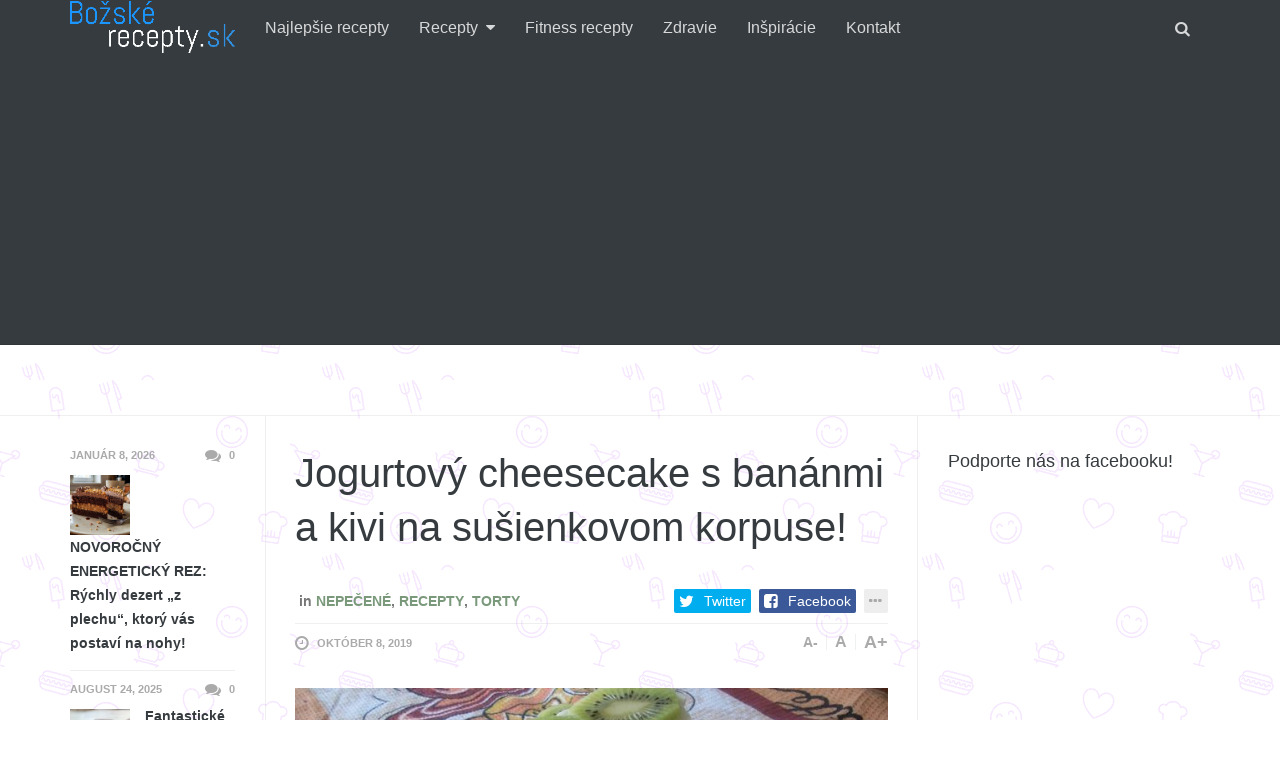

--- FILE ---
content_type: text/html; charset=UTF-8
request_url: http://www.bozskerecepty.sk/jogurtovy-cheesecake-s-bananmi-a-kivi-na-susienkovom-korpuse/
body_size: 23183
content:
<!DOCTYPE html>
<!--[if IE 8 ]><html class="ie ie8" lang="sk-SK" prefix="og: http://ogp.me/ns#"> <![endif]-->
<!--[if (gte IE 9)|!(IE)]><!--><html lang="sk-SK" prefix="og: http://ogp.me/ns#"> <!--<![endif]-->
<head>
<!--<meta http-equiv="X-UA-Compatible" content="IE=edge,chrome=1">-->
<meta charset="UTF-8">
<title>Jogurtový cheesecake s banánmi a kivi na sušienkovom korpuse! - Božské recepty</title>
<link rel="profile" href="http://gmpg.org/xfn/11">
<link rel="pingback" href="http://www.bozskerecepty.sk/xmlrpc.php">
<meta name="viewport" content="width=device-width, user-scalable=no, initial-scale=1.0, minimum-scale=1.0, maximum-scale=1.0">
<!-- This site is optimized with the Yoast SEO plugin v7.2 - https://yoast.com/wordpress/plugins/seo/ -->
<link rel="canonical" href="https://www.bozskerecepty.sk/jogurtovy-cheesecake-s-bananmi-a-kivi-na-susienkovom-korpuse/" />
<meta property="og:locale" content="sk_SK" />
<meta property="og:type" content="article" />
<meta property="og:title" content="Jogurtový cheesecake s banánmi a kivi na sušienkovom korpuse! - Božské recepty" />
<meta property="og:description" content="Jednoduchá jogurtová torta bez pečenia, ktorú pripravíte za hodinku. Môžete použiť ovocie, aké sa vám zapáči. Potrebujeme: 6 kiwi 70 g krupicového cukru 20 g želatíny 20 ml citrónovej šťavy 100 ml vody 4 banány 500 ml bieleho jogurtu 150 g masla 400 g sušienok Postup:" />
<meta property="og:url" content="https://www.bozskerecepty.sk/jogurtovy-cheesecake-s-bananmi-a-kivi-na-susienkovom-korpuse/" />
<meta property="og:site_name" content="Božské recepty" />
<meta property="article:section" content="Nepečené" />
<meta property="article:published_time" content="2019-10-08T16:10:07+00:00" />
<meta property="og:image" content="https://www.bozskerecepty.sk/wp-content/uploads/2019/10/kb.jpg" />
<meta property="og:image:secure_url" content="https://www.bozskerecepty.sk/wp-content/uploads/2019/10/kb.jpg" />
<meta property="og:image:width" content="710" />
<meta property="og:image:height" content="550" />
<meta name="twitter:card" content="summary_large_image" />
<meta name="twitter:description" content="Jednoduchá jogurtová torta bez pečenia, ktorú pripravíte za hodinku. Môžete použiť ovocie, aké sa vám zapáči. Potrebujeme: 6 kiwi 70 g krupicového cukru 20 g želatíny 20 ml citrónovej šťavy 100 ml vody 4 banány 500 ml bieleho jogurtu 150 g masla 400 g sušienok Postup:" />
<meta name="twitter:title" content="Jogurtový cheesecake s banánmi a kivi na sušienkovom korpuse! - Božské recepty" />
<meta name="twitter:image" content="https://www.bozskerecepty.sk/wp-content/uploads/2019/10/kb.jpg" />
<!-- / Yoast SEO plugin. -->

<link rel="alternate" type="application/rss+xml" title="RSS kanál: Božské recepty &raquo;" href="https://www.bozskerecepty.sk/feed/" />
<link rel="alternate" type="application/rss+xml" title="RSS kanál komentárov webu Božské recepty &raquo;" href="https://www.bozskerecepty.sk/comments/feed/" />
<link rel="alternate" type="application/rss+xml" title="RSS kanál komentárov webu Božské recepty &raquo; ku článku Jogurtový cheesecake s banánmi a kivi na sušienkovom korpuse!" href="https://www.bozskerecepty.sk/jogurtovy-cheesecake-s-bananmi-a-kivi-na-susienkovom-korpuse/feed/" />
<link rel="shortcut icon" href="http://www.bozskerecepty.sk/wp-content/themes/yeahthemes-sparkle/images/favicon.png">
		<script type="text/javascript">
			window._wpemojiSettings = {"baseUrl":"https:\/\/s.w.org\/images\/core\/emoji\/72x72\/","ext":".png","source":{"concatemoji":"http:\/\/www.bozskerecepty.sk\/wp-includes\/js\/wp-emoji-release.min.js?ver=4.5.32"}};
			!function(e,o,t){var a,n,r;function i(e){var t=o.createElement("script");t.src=e,t.type="text/javascript",o.getElementsByTagName("head")[0].appendChild(t)}for(r=Array("simple","flag","unicode8","diversity"),t.supports={everything:!0,everythingExceptFlag:!0},n=0;n<r.length;n++)t.supports[r[n]]=function(e){var t,a,n=o.createElement("canvas"),r=n.getContext&&n.getContext("2d"),i=String.fromCharCode;if(!r||!r.fillText)return!1;switch(r.textBaseline="top",r.font="600 32px Arial",e){case"flag":return r.fillText(i(55356,56806,55356,56826),0,0),3e3<n.toDataURL().length;case"diversity":return r.fillText(i(55356,57221),0,0),a=(t=r.getImageData(16,16,1,1).data)[0]+","+t[1]+","+t[2]+","+t[3],r.fillText(i(55356,57221,55356,57343),0,0),a!=(t=r.getImageData(16,16,1,1).data)[0]+","+t[1]+","+t[2]+","+t[3];case"simple":return r.fillText(i(55357,56835),0,0),0!==r.getImageData(16,16,1,1).data[0];case"unicode8":return r.fillText(i(55356,57135),0,0),0!==r.getImageData(16,16,1,1).data[0]}return!1}(r[n]),t.supports.everything=t.supports.everything&&t.supports[r[n]],"flag"!==r[n]&&(t.supports.everythingExceptFlag=t.supports.everythingExceptFlag&&t.supports[r[n]]);t.supports.everythingExceptFlag=t.supports.everythingExceptFlag&&!t.supports.flag,t.DOMReady=!1,t.readyCallback=function(){t.DOMReady=!0},t.supports.everything||(a=function(){t.readyCallback()},o.addEventListener?(o.addEventListener("DOMContentLoaded",a,!1),e.addEventListener("load",a,!1)):(e.attachEvent("onload",a),o.attachEvent("onreadystatechange",function(){"complete"===o.readyState&&t.readyCallback()})),(a=t.source||{}).concatemoji?i(a.concatemoji):a.wpemoji&&a.twemoji&&(i(a.twemoji),i(a.wpemoji)))}(window,document,window._wpemojiSettings);
		</script>
		<style type="text/css">
img.wp-smiley,
img.emoji {
	display: inline !important;
	border: none !important;
	box-shadow: none !important;
	height: 1em !important;
	width: 1em !important;
	margin: 0 .07em !important;
	vertical-align: -0.1em !important;
	background: none !important;
	padding: 0 !important;
}
</style>
<link rel='stylesheet' id='bootstrap-css'  href='http://www.bozskerecepty.sk/wp-content/themes/yeahthemes-sparkle/framework/css/bootstrap.min.css?ver=4.5.32' type='text/css' media='all' />
<link rel='stylesheet' id='font-awesome-css'  href='http://www.bozskerecepty.sk/wp-content/themes/yeahthemes-sparkle/css/font-awesome.css?ver=4.5.32' type='text/css' media='all' />
<link rel='stylesheet' id='theme-default-style-css'  href='http://www.bozskerecepty.sk/wp-content/themes/yeahthemes-sparkle/style.css?ver=4.5.32' type='text/css' media='all' />
<link rel='stylesheet' id='animate-css'  href='http://www.bozskerecepty.sk/wp-content/themes/yeahthemes-sparkle/css/animate.css?ver=4.5.32' type='text/css' media='all' />
<link rel='stylesheet' id='flexslider-css'  href='http://www.bozskerecepty.sk/wp-content/themes/yeahthemes-sparkle/css/flexslider.css?ver=4.5.32' type='text/css' media='all' />
<link rel='stylesheet' id='custom-styles-css'  href='http://www.bozskerecepty.sk/wp-content/themes/yeahthemes-sparkle/css/custom-styles.css?ver=4.5.32' type='text/css' media='all' />
<script type='text/javascript' src='http://www.bozskerecepty.sk/wp-includes/js/jquery/jquery.js?ver=1.12.4'></script>
<script type='text/javascript' src='http://www.bozskerecepty.sk/wp-includes/js/jquery/jquery-migrate.min.js?ver=1.4.1'></script>
<link rel='https://api.w.org/' href='https://www.bozskerecepty.sk/wp-json/' />
<link rel="EditURI" type="application/rsd+xml" title="RSD" href="https://www.bozskerecepty.sk/xmlrpc.php?rsd" />
<link rel="wlwmanifest" type="application/wlwmanifest+xml" href="http://www.bozskerecepty.sk/wp-includes/wlwmanifest.xml" /> 
<meta name="generator" content="WordPress 4.5.32" />
<link rel='shortlink' href='https://www.bozskerecepty.sk/?p=6121' />
<link rel="alternate" type="application/json+oembed" href="https://www.bozskerecepty.sk/wp-json/oembed/1.0/embed?url=https%3A%2F%2Fwww.bozskerecepty.sk%2Fjogurtovy-cheesecake-s-bananmi-a-kivi-na-susienkovom-korpuse%2F" />
<link rel="alternate" type="text/xml+oembed" href="https://www.bozskerecepty.sk/wp-json/oembed/1.0/embed?url=https%3A%2F%2Fwww.bozskerecepty.sk%2Fjogurtovy-cheesecake-s-bananmi-a-kivi-na-susienkovom-korpuse%2F&#038;format=xml" />

<!--[if lt IE 9]>
	<script src="http://www.bozskerecepty.sk/wp-content/themes/yeahthemes-sparkle/includes/js/html5shiv.js"></script>
	<script src="http://www.bozskerecepty.sk/wp-content/themes/yeahthemes-sparkle/includes/js/respond.min.js"></script>
<![endif]-->

</head>

<body class="not-logged-in yeah-framework group-blog single single-post postid-6121 single-format-standard webkit-browser mac-platform desktop modal-search layout-default category-nepecene category-recepty category-torty">

<!--[if lt IE 9]>
<div id="yt-ancient-browser-notification">
	<div class="container">
		<p>Oops! Your browser is <strong><em>ancient!</em></strong> :( - <a href="http://browsehappy.com/" target="_blank">Upgrade to a different browser</a> or <a href="http://www.google.com/chromeframe/?redirect=true">install Google Chrome Frame</a> to experience this site.</p>	</div>
</div>
<![endif]-->


<div id="page" class="hfeed site full-width-wrapper">

 

<div class="inner-wrapper">
	
		
	<header id="masthead" class="site-header full-width-wrapper hidden-print" role="banner">
	
		<div class="site-banner" id="site-banner">
			<div class="container">
				<div class="row"><div class="col-md-2 site-branding pull-left">
		<h3 class="site-logo image-logo"><a href="https://www.bozskerecepty.sk/" title="Božské recepty" rel="home"><img alt="Božské recepty" src="http://www.bozskerecepty.sk/wp-content/uploads/2016/10/Logomakr_5osbTw.png"></a></h3>
	</div><nav id="site-navigation" class="col-sm-12 col-md-10 main-navigation" role="navigation">
	<div class="sr-only skip-link"><a href="#content" title="Skip to content">Skip to content</a></div>

	<div class="site-navigation-menu-container"><ul id="menu-menu" class="menu"><li id="menu-item-2857" class="menu-item menu-item-type-taxonomy menu-item-object-category first-child menu-item-2857 najlepsie-recepty"><a title="Najlepšie recepty" href="https://www.bozskerecepty.sk/category/najlepsie-recepty/">Najlepšie recepty</a></li>
<li id="menu-item-1025" class="menu-item menu-item-type-taxonomy menu-item-object-category current-post-ancestor current-menu-parent current-post-parent menu-item-has-children mega-menu-dropdown mega-menu-dropdown-news menu-item-1025 recepty" data-cats="224,225,229,228,231,226,227,230" data-atts="{&quot;title&quot;:&quot;Recepty&quot;,&quot;target&quot;:&quot;&quot;,&quot;rel&quot;:&quot;&quot;,&quot;href&quot;:&quot;https:\/\/www.bozskerecepty.sk\/category\/recepty\/&quot;,&quot;description&quot;:&quot;&quot;}"><a title="Recepty" href="https://www.bozskerecepty.sk/category/recepty/">Recepty</a><div class="full-width-wrapper mega-menu-container">
				<div class="container"><ul class="post-list post-list-with-thumbnail post-list-with-format-icon active row">	<li class="sub-category-menu post-with-large-thumbnail col-md-3 col-lg-2">
		<ul class="sub-menu">
			<li data-cat="all" class="current all loaded"><a href="https://www.bozskerecepty.sk/category/recepty/">All Recepty</a></li>
								<li data-cat="224" class="cat-ranajky loaded"><a href="https://www.bozskerecepty.sk/category/recepty/ranajky/" title="Raňajky">Raňajky</a></li>
									<li data-cat="225" class="cat-hlavne-jedlo loaded"><a href="https://www.bozskerecepty.sk/category/recepty/hlavne-jedlo/" title="Hlavné jedlo">Hlavné jedlo</a></li>
									<li data-cat="229" class="cat-salaty loaded"><a href="https://www.bozskerecepty.sk/category/recepty/salaty/" title="Šaláty">Šaláty</a></li>
									<li data-cat="228" class="cat-fitness loaded"><a href="https://www.bozskerecepty.sk/category/recepty/fitness/" title="Fitness">Fitness</a></li>
									<li data-cat="231" class="cat-kolace loaded"><a href="https://www.bozskerecepty.sk/category/recepty/kolace/" title="Koláče">Koláče</a></li>
									<li data-cat="226" class="cat-pecene loaded"><a href="https://www.bozskerecepty.sk/category/recepty/pecene/" title="Pečené">Pečené</a></li>
									<li data-cat="227" class="cat-nepecene loaded"><a href="https://www.bozskerecepty.sk/category/recepty/nepecene/" title="Nepečené">Nepečené</a></li>
									<li data-cat="230" class="cat-torty loaded"><a href="https://www.bozskerecepty.sk/category/recepty/torty/" title="Torty">Torty</a></li>
				</ul>
	</li>
			<li data-filter="all" style="" class="post-with-large-thumbnail col-md-3 col-lg-2 cat-all">
			
								<div class="post-thumb large">
					<span class="cat-tag kolace">Koláče</span>
					<a href="https://www.bozskerecepty.sk/novorocny-energeticky-rez-rychly-dezert-z-plechu-ktory-vas-postavi-na-nohy/" rel="bookmark" title="NOVOROČNÝ ENERGETICKÝ REZ: Rýchly dezert „z plechu“, ktorý vás postaví na nohy!"><img width="320" height="190" src="https://www.bozskerecepty.sk/wp-content/uploads/2026/01/Gemini_Generated_Image_qsn6deqsn6deqsn6-320x190.png" class="attachment-medium size-medium wp-post-image" alt="Gemini_Generated_Image_qsn6deqsn6deqsn6" /></a>
									</div>
								
				<time class="entry-date" datetime="2026-01-08T07:33:45+00:00">január 8, 2026</time>
										
				<h3 class="secondary-2-primary no-margin-bottom"><a href="https://www.bozskerecepty.sk/novorocny-energeticky-rez-rychly-dezert-z-plechu-ktory-vas-postavi-na-nohy/" rel="bookmark" class="post-title" title="NOVOROČNÝ ENERGETICKÝ REZ: Rýchly dezert „z plechu“, ktorý vás postaví na nohy!">NOVOROČNÝ ENERGETICKÝ REZ: Rýchly dezert „z plechu“, ktorý vás postaví na nohy!</a></h3>
							
		</li>

				<li data-filter="all" style="" class="post-with-large-thumbnail col-md-3 col-lg-2 cat-all">
			
								<div class="post-thumb large">
					<span class="cat-tag kolace">Koláče</span>
					<a href="https://www.bozskerecepty.sk/fantasticke-kakaove-kolieska-z-maroka/" rel="bookmark" title="Fantastické kakaové kolieska z Maroka!"><img width="320" height="190" src="https://www.bozskerecepty.sk/wp-content/uploads/2025/08/maxresdefault-1-320x190.jpg" class="attachment-medium size-medium wp-post-image" alt="maxresdefault (1)" /></a>
									</div>
								
				<time class="entry-date" datetime="2025-08-24T09:44:56+00:00">august 24, 2025</time>
										
				<h3 class="secondary-2-primary no-margin-bottom"><a href="https://www.bozskerecepty.sk/fantasticke-kakaove-kolieska-z-maroka/" rel="bookmark" class="post-title" title="Fantastické kakaové kolieska z Maroka!">Fantastické kakaové kolieska z Maroka!</a></h3>
							
		</li>

				<li data-filter="all" style="" class="post-with-large-thumbnail col-md-3 col-lg-2 cat-all">
			
								<div class="post-thumb large">
					<span class="cat-tag kolace">Koláče</span>
					<a href="https://www.bozskerecepty.sk/nadychana-piskotova-rolada-s-jahodami/" rel="bookmark" title="Nadýchaná piškótová roláda s jahodami!"><img width="320" height="190" src="https://www.bozskerecepty.sk/wp-content/uploads/2025/08/a4a402525cf30aff268f5635a444619a-320x190.jpg" class="attachment-medium size-medium wp-post-image" alt="a4a402525cf30aff268f5635a444619a" /></a>
									</div>
								
				<time class="entry-date" datetime="2025-08-17T12:12:30+00:00">august 17, 2025</time>
										
				<h3 class="secondary-2-primary no-margin-bottom"><a href="https://www.bozskerecepty.sk/nadychana-piskotova-rolada-s-jahodami/" rel="bookmark" class="post-title" title="Nadýchaná piškótová roláda s jahodami!">Nadýchaná piškótová roláda s jahodami!</a></h3>
							
		</li>

				<li data-filter="all" style="" class="post-with-large-thumbnail hidden-md col-md-3 col-lg-2 cat-all">
			
								<div class="post-thumb large">
					<span class="cat-tag hlavne-jedlo">Hlavné jedlo</span>
					<a href="https://www.bozskerecepty.sk/lahodne-kuracie-prsia-s-citronovou-omackou/" rel="bookmark" title="Lahodné kuracie prsia s citrónovou omáčkou!"><img width="320" height="190" src="https://www.bozskerecepty.sk/wp-content/uploads/2025/08/prskur-320x190.jpg" class="attachment-medium size-medium wp-post-image" alt="prskur" /></a>
									</div>
								
				<time class="entry-date" datetime="2025-08-10T09:38:18+00:00">august 10, 2025</time>
										
				<h3 class="secondary-2-primary no-margin-bottom"><a href="https://www.bozskerecepty.sk/lahodne-kuracie-prsia-s-citronovou-omackou/" rel="bookmark" class="post-title" title="Lahodné kuracie prsia s citrónovou omáčkou!">Lahodné kuracie prsia s citrónovou omáčkou!</a></h3>
							
		</li>

				<li data-filter="all" style="" class="post-with-large-thumbnail hidden-md col-md-3 col-lg-2 cat-all">
			
								<div class="post-thumb large">
					<span class="cat-tag hlavne-jedlo">Hlavné jedlo</span>
					<a href="https://www.bozskerecepty.sk/pecene-kotlety-s-paradajkami-a-mozzarellou/" rel="bookmark" title="Pečené kotlety s paradajkami a mozzarellou!"><img width="320" height="190" src="https://www.bozskerecepty.sk/wp-content/uploads/2025/08/kotla-320x190.jpg" class="attachment-medium size-medium wp-post-image" alt="kotla" /></a>
									</div>
								
				<time class="entry-date" datetime="2025-08-03T09:50:49+00:00">august 3, 2025</time>
										
				<h3 class="secondary-2-primary no-margin-bottom"><a href="https://www.bozskerecepty.sk/pecene-kotlety-s-paradajkami-a-mozzarellou/" rel="bookmark" class="post-title" title="Pečené kotlety s paradajkami a mozzarellou!">Pečené kotlety s paradajkami a mozzarellou!</a></h3>
							
		</li>

					<li data-filter="224" style="display:none;" class="post-with-large-thumbnail col-md-3 col-lg-2 cat-ranajky">
				
										<div class="post-thumb large">
					<span class="cat-tag ranajky">Raňajky</span>
						<a href="https://www.bozskerecepty.sk/vajecna-natierka-s-kyslou-smotanou-cesnakom-a-skvelou-chutou/" rel="bookmark" title="Vaječná nátierka s kyslou smotanou, cesnakom a skvelou chuťou!"><img width="320" height="190" src="https://www.bozskerecepty.sk/wp-content/uploads/2023/04/nat-320x190.png" class="attachment-medium size-medium wp-post-image" alt="nat" /></a>
											</div>
										
					<time class="entry-date" datetime="2023-04-16T08:16:08+00:00">apríl 16, 2023</time>
					
					<h3 class="secondary-2-primary no-margin-bottom"><a href="https://www.bozskerecepty.sk/vajecna-natierka-s-kyslou-smotanou-cesnakom-a-skvelou-chutou/" rel="bookmark" class="post-title" title="Vaječná nátierka s kyslou smotanou, cesnakom a skvelou chuťou!">Vaječná nátierka s kyslou smotanou, cesnakom a skvelou chuťou!</a></h3>
										
				
			</li>

						<li data-filter="224" style="display:none;" class="post-with-large-thumbnail col-md-3 col-lg-2 cat-ranajky">
				
										<div class="post-thumb large">
					<span class="cat-tag ranajky">Raňajky</span>
						<a href="https://www.bozskerecepty.sk/lahodna-nemecka-natierka-z-3-hlavnych-surovin-nikto-neuhadne-co-tvori-jej-zaklad/" rel="bookmark" title="Lahodná nemecká nátierka z 3 hlavných surovín: Nikto neuhádne, čo tvorí jej základ!"><img width="320" height="190" src="https://www.bozskerecepty.sk/wp-content/uploads/2021/11/pomaz-320x190.jpg" class="attachment-medium size-medium wp-post-image" alt="pomaz" /></a>
											</div>
										
					<time class="entry-date" datetime="2021-11-28T10:18:13+00:00">november 28, 2021</time>
					
					<h3 class="secondary-2-primary no-margin-bottom"><a href="https://www.bozskerecepty.sk/lahodna-nemecka-natierka-z-3-hlavnych-surovin-nikto-neuhadne-co-tvori-jej-zaklad/" rel="bookmark" class="post-title" title="Lahodná nemecká nátierka z 3 hlavných surovín: Nikto neuhádne, čo tvorí jej základ!">Lahodná nemecká nátierka z 3 hlavných surovín: Nikto neuhádne, čo tvorí jej základ!</a></h3>
										
				
			</li>

						<li data-filter="224" style="display:none;" class="post-with-large-thumbnail col-md-3 col-lg-2 cat-ranajky">
				
										<div class="post-thumb large">
					<span class="cat-tag ranajky">Raňajky</span>
						<a href="https://www.bozskerecepty.sk/plnene-rozky-s-fantastickou-naplnou-a-struhanym-syrom/" rel="bookmark" title="Plnené rožky s fantastickou náplňou a strúhaným syrom!"><img width="320" height="190" src="https://www.bozskerecepty.sk/wp-content/uploads/2019/12/oros-320x190.jpg" class="attachment-medium size-medium wp-post-image" alt="oros" /></a>
											</div>
										
					<time class="entry-date" datetime="2019-12-25T09:08:53+00:00">december 25, 2019</time>
					
					<h3 class="secondary-2-primary no-margin-bottom"><a href="https://www.bozskerecepty.sk/plnene-rozky-s-fantastickou-naplnou-a-struhanym-syrom/" rel="bookmark" class="post-title" title="Plnené rožky s fantastickou náplňou a strúhaným syrom!">Plnené rožky s fantastickou náplňou a strúhaným syrom!</a></h3>
										
				
			</li>

						<li data-filter="224" style="display:none;" class="post-with-large-thumbnail hidden-md col-md-3 col-lg-2 cat-ranajky">
				
										<div class="post-thumb large">
					<span class="cat-tag ranajky">Raňajky</span>
						<a href="https://www.bozskerecepty.sk/horuca-plnena-zemla/" rel="bookmark" title="Horúca plnená žemľa"><img width="320" height="190" src="https://www.bozskerecepty.sk/wp-content/uploads/2019/02/žem-320x190.jpg" class="attachment-medium size-medium wp-post-image" alt="žem" /></a>
											</div>
										
					<time class="entry-date" datetime="2019-02-24T07:32:37+00:00">február 24, 2019</time>
					
					<h3 class="secondary-2-primary no-margin-bottom"><a href="https://www.bozskerecepty.sk/horuca-plnena-zemla/" rel="bookmark" class="post-title" title="Horúca plnená žemľa">Horúca plnená žemľa</a></h3>
										
				
			</li>

						<li data-filter="224" style="display:none;" class="post-with-large-thumbnail hidden-md col-md-3 col-lg-2 cat-ranajky">
				
										<div class="post-thumb large">
					<span class="cat-tag ranajky">Raňajky</span>
						<a href="https://www.bozskerecepty.sk/jednoduche-syrove-palacinky/" rel="bookmark" title="Jednoduché syrové palacinky."><img width="320" height="190" src="https://www.bozskerecepty.sk/wp-content/uploads/2019/01/syy-320x190.jpg" class="attachment-medium size-medium wp-post-image" alt="syy" /></a>
											</div>
										
					<time class="entry-date" datetime="2019-01-12T09:36:16+00:00">január 12, 2019</time>
					
					<h3 class="secondary-2-primary no-margin-bottom"><a href="https://www.bozskerecepty.sk/jednoduche-syrove-palacinky/" rel="bookmark" class="post-title" title="Jednoduché syrové palacinky.">Jednoduché syrové palacinky.</a></h3>
										
				
			</li>

						<li data-filter="225" style="display:none;" class="post-with-large-thumbnail col-md-3 col-lg-2 cat-hlavne-jedlo">
				
										<div class="post-thumb large">
					<span class="cat-tag hlavne-jedlo">Hlavné jedlo</span>
						<a href="https://www.bozskerecepty.sk/lahodne-kuracie-prsia-s-citronovou-omackou/" rel="bookmark" title="Lahodné kuracie prsia s citrónovou omáčkou!"><img width="320" height="190" src="https://www.bozskerecepty.sk/wp-content/uploads/2025/08/prskur-320x190.jpg" class="attachment-medium size-medium wp-post-image" alt="prskur" /></a>
											</div>
										
					<time class="entry-date" datetime="2025-08-10T09:38:18+00:00">august 10, 2025</time>
					
					<h3 class="secondary-2-primary no-margin-bottom"><a href="https://www.bozskerecepty.sk/lahodne-kuracie-prsia-s-citronovou-omackou/" rel="bookmark" class="post-title" title="Lahodné kuracie prsia s citrónovou omáčkou!">Lahodné kuracie prsia s citrónovou omáčkou!</a></h3>
										
				
			</li>

						<li data-filter="225" style="display:none;" class="post-with-large-thumbnail col-md-3 col-lg-2 cat-hlavne-jedlo">
				
										<div class="post-thumb large">
					<span class="cat-tag hlavne-jedlo">Hlavné jedlo</span>
						<a href="https://www.bozskerecepty.sk/pecene-kotlety-s-paradajkami-a-mozzarellou/" rel="bookmark" title="Pečené kotlety s paradajkami a mozzarellou!"><img width="320" height="190" src="https://www.bozskerecepty.sk/wp-content/uploads/2025/08/kotla-320x190.jpg" class="attachment-medium size-medium wp-post-image" alt="kotla" /></a>
											</div>
										
					<time class="entry-date" datetime="2025-08-03T09:50:49+00:00">august 3, 2025</time>
					
					<h3 class="secondary-2-primary no-margin-bottom"><a href="https://www.bozskerecepty.sk/pecene-kotlety-s-paradajkami-a-mozzarellou/" rel="bookmark" class="post-title" title="Pečené kotlety s paradajkami a mozzarellou!">Pečené kotlety s paradajkami a mozzarellou!</a></h3>
										
				
			</li>

						<li data-filter="225" style="display:none;" class="post-with-large-thumbnail col-md-3 col-lg-2 cat-hlavne-jedlo">
				
										<div class="post-thumb large">
					<span class="cat-tag hlavne-jedlo">Hlavné jedlo</span>
						<a href="https://www.bozskerecepty.sk/pecene-kuracie-prsia-so-syrom-a-bylinkami/" rel="bookmark" title="Pečené kuracie prsia so syrom a bylinkami!"><img width="320" height="190" src="https://www.bozskerecepty.sk/wp-content/uploads/2025/07/kurpek-320x190.jpg" class="attachment-medium size-medium wp-post-image" alt="kurpek" /></a>
											</div>
										
					<time class="entry-date" datetime="2025-07-17T14:54:14+00:00">júl 17, 2025</time>
					
					<h3 class="secondary-2-primary no-margin-bottom"><a href="https://www.bozskerecepty.sk/pecene-kuracie-prsia-so-syrom-a-bylinkami/" rel="bookmark" class="post-title" title="Pečené kuracie prsia so syrom a bylinkami!">Pečené kuracie prsia so syrom a bylinkami!</a></h3>
										
				
			</li>

						<li data-filter="225" style="display:none;" class="post-with-large-thumbnail hidden-md col-md-3 col-lg-2 cat-hlavne-jedlo">
				
										<div class="post-thumb large">
					<span class="cat-tag hlavne-jedlo">Hlavné jedlo</span>
						<a href="https://www.bozskerecepty.sk/vonave-indicke-kari-s-morcacim-masom/" rel="bookmark" title="Voňavé indické kari s morčacím mäsom!"><img width="320" height="190" src="https://www.bozskerecepty.sk/wp-content/uploads/2025/07/karo-320x190.jpg" class="attachment-medium size-medium wp-post-image" alt="karo" /></a>
											</div>
										
					<time class="entry-date" datetime="2025-07-06T07:11:03+00:00">júl 6, 2025</time>
					
					<h3 class="secondary-2-primary no-margin-bottom"><a href="https://www.bozskerecepty.sk/vonave-indicke-kari-s-morcacim-masom/" rel="bookmark" class="post-title" title="Voňavé indické kari s morčacím mäsom!">Voňavé indické kari s morčacím mäsom!</a></h3>
										
				
			</li>

						<li data-filter="225" style="display:none;" class="post-with-large-thumbnail hidden-md col-md-3 col-lg-2 cat-hlavne-jedlo">
				
										<div class="post-thumb large">
					<span class="cat-tag hlavne-jedlo">Hlavné jedlo</span>
						<a href="https://www.bozskerecepty.sk/kuracie-maso-v-cesticku-s-mineralnou-vodou/" rel="bookmark" title="Kuracie mäso v cestíčku s minerálnou vodou!"><img width="320" height="190" src="https://www.bozskerecepty.sk/wp-content/uploads/2025/06/kurt-320x190.jpg" class="attachment-medium size-medium wp-post-image" alt="kurt" /></a>
											</div>
										
					<time class="entry-date" datetime="2025-06-29T08:47:39+00:00">jún 29, 2025</time>
					
					<h3 class="secondary-2-primary no-margin-bottom"><a href="https://www.bozskerecepty.sk/kuracie-maso-v-cesticku-s-mineralnou-vodou/" rel="bookmark" class="post-title" title="Kuracie mäso v cestíčku s minerálnou vodou!">Kuracie mäso v cestíčku s minerálnou vodou!</a></h3>
										
				
			</li>

						<li data-filter="229" style="display:none;" class="post-with-large-thumbnail col-md-3 col-lg-2 cat-salaty">
				
										<div class="post-thumb large">
					<span class="cat-tag salaty">Šaláty</span>
						<a href="https://www.bozskerecepty.sk/cestovinovy-salat-s-olivami-a-fetou/" rel="bookmark" title="Cestovinový šalát s olivami a fetou!"><img width="320" height="190" src="https://www.bozskerecepty.sk/wp-content/uploads/2025/01/testovinovy-salat-s-olivami-a-fetou-320x190.jpg" class="attachment-medium size-medium wp-post-image" alt="Pasta salad with tomato, broccoli, black olives,  and cheese feta" /></a>
											</div>
										
					<time class="entry-date" datetime="2025-01-26T09:36:57+00:00">január 26, 2025</time>
					
					<h3 class="secondary-2-primary no-margin-bottom"><a href="https://www.bozskerecepty.sk/cestovinovy-salat-s-olivami-a-fetou/" rel="bookmark" class="post-title" title="Cestovinový šalát s olivami a fetou!">Cestovinový šalát s olivami a fetou!</a></h3>
										
				
			</li>

						<li data-filter="229" style="display:none;" class="post-with-large-thumbnail col-md-3 col-lg-2 cat-salaty">
				
										<div class="post-thumb large">
					<span class="cat-tag salaty">Šaláty</span>
						<a href="https://www.bozskerecepty.sk/zelerovy-salat-s-mrkvou-a-jablkom/" rel="bookmark" title="Zelerový šalát s mrkvou a jablkom!"><img width="320" height="190" src="https://www.bozskerecepty.sk/wp-content/uploads/2023/11/celo-320x190.jpg" class="attachment-medium size-medium wp-post-image" alt="celo" /></a>
											</div>
										
					<time class="entry-date" datetime="2023-11-19T09:52:13+00:00">november 19, 2023</time>
					
					<h3 class="secondary-2-primary no-margin-bottom"><a href="https://www.bozskerecepty.sk/zelerovy-salat-s-mrkvou-a-jablkom/" rel="bookmark" class="post-title" title="Zelerový šalát s mrkvou a jablkom!">Zelerový šalát s mrkvou a jablkom!</a></h3>
										
				
			</li>

						<li data-filter="229" style="display:none;" class="post-with-large-thumbnail col-md-3 col-lg-2 cat-salaty">
				
										<div class="post-thumb large">
					<span class="cat-tag salaty">Šaláty</span>
						<a href="https://www.bozskerecepty.sk/salat-z-goudy-ementalu-a-sunky-s-vajickom/" rel="bookmark" title="Šalát z goudy, ementálu a šunky s vajíčkom!"><img width="222" height="190" src="https://www.bozskerecepty.sk/wp-content/uploads/2023/08/solo-222x190.jpg" class="attachment-medium size-medium wp-post-image" alt="solo" /></a>
											</div>
										
					<time class="entry-date" datetime="2023-08-27T08:13:06+00:00">august 27, 2023</time>
					
					<h3 class="secondary-2-primary no-margin-bottom"><a href="https://www.bozskerecepty.sk/salat-z-goudy-ementalu-a-sunky-s-vajickom/" rel="bookmark" class="post-title" title="Šalát z goudy, ementálu a šunky s vajíčkom!">Šalát z goudy, ementálu a šunky s vajíčkom!</a></h3>
										
				
			</li>

						<li data-filter="229" style="display:none;" class="post-with-large-thumbnail hidden-md col-md-3 col-lg-2 cat-salaty">
				
										<div class="post-thumb large">
					<span class="cat-tag salaty">Šaláty</span>
						<a href="https://www.bozskerecepty.sk/lahky-a-lahodny-salat-z-avokada-a-syru-feta/" rel="bookmark" title="Ľahký a lahodný šalát z avokáda a syru feta!"><img width="320" height="190" src="https://www.bozskerecepty.sk/wp-content/uploads/2023/04/lah-320x190.jpg" class="attachment-medium size-medium wp-post-image" alt="lah" /></a>
											</div>
										
					<time class="entry-date" datetime="2023-04-23T08:41:38+00:00">apríl 23, 2023</time>
					
					<h3 class="secondary-2-primary no-margin-bottom"><a href="https://www.bozskerecepty.sk/lahky-a-lahodny-salat-z-avokada-a-syru-feta/" rel="bookmark" class="post-title" title="Ľahký a lahodný šalát z avokáda a syru feta!">Ľahký a lahodný šalát z avokáda a syru feta!</a></h3>
										
				
			</li>

						<li data-filter="229" style="display:none;" class="post-with-large-thumbnail hidden-md col-md-3 col-lg-2 cat-salaty">
				
										<div class="post-thumb large">
					<span class="cat-tag salaty">Šaláty</span>
						<a href="https://www.bozskerecepty.sk/kuracie-maso-v-parmezane-so-salatom/" rel="bookmark" title="Kuracie mäso v parmezáne so šalátom!"><img width="320" height="190" src="https://www.bozskerecepty.sk/wp-content/uploads/2023/03/sal-320x190.jpg" class="attachment-medium size-medium wp-post-image" alt="sal" /></a>
											</div>
										
					<time class="entry-date" datetime="2023-03-26T09:22:02+00:00">marec 26, 2023</time>
					
					<h3 class="secondary-2-primary no-margin-bottom"><a href="https://www.bozskerecepty.sk/kuracie-maso-v-parmezane-so-salatom/" rel="bookmark" class="post-title" title="Kuracie mäso v parmezáne so šalátom!">Kuracie mäso v parmezáne so šalátom!</a></h3>
										
				
			</li>

						<li data-filter="228" style="display:none;" class="post-with-large-thumbnail col-md-3 col-lg-2 cat-fitness">
				
										<div class="post-thumb large">
					<span class="cat-tag fitness">Fitness</span>
						<a href="https://www.bozskerecepty.sk/zelerovy-salat-s-mrkvou-a-jablkom/" rel="bookmark" title="Zelerový šalát s mrkvou a jablkom!"><img width="320" height="190" src="https://www.bozskerecepty.sk/wp-content/uploads/2023/11/celo-320x190.jpg" class="attachment-medium size-medium wp-post-image" alt="celo" /></a>
											</div>
										
					<time class="entry-date" datetime="2023-11-19T09:52:13+00:00">november 19, 2023</time>
					
					<h3 class="secondary-2-primary no-margin-bottom"><a href="https://www.bozskerecepty.sk/zelerovy-salat-s-mrkvou-a-jablkom/" rel="bookmark" class="post-title" title="Zelerový šalát s mrkvou a jablkom!">Zelerový šalát s mrkvou a jablkom!</a></h3>
										
				
			</li>

						<li data-filter="228" style="display:none;" class="post-with-large-thumbnail col-md-3 col-lg-2 cat-fitness">
				
										<div class="post-thumb large">
					<span class="cat-tag fitness">Fitness</span>
						<a href="https://www.bozskerecepty.sk/bananovy-kolac-z-ovsenych-vlociek-pripraveny-bez-cukru/" rel="bookmark" title="Banánový koláč z ovsených vločiek pripravený bez cukru!"><img width="320" height="190" src="https://www.bozskerecepty.sk/wp-content/uploads/2023/10/banko-320x190.png" class="attachment-medium size-medium wp-post-image" alt="banko" /></a>
											</div>
										
					<time class="entry-date" datetime="2023-10-01T09:03:08+00:00">október 1, 2023</time>
					
					<h3 class="secondary-2-primary no-margin-bottom"><a href="https://www.bozskerecepty.sk/bananovy-kolac-z-ovsenych-vlociek-pripraveny-bez-cukru/" rel="bookmark" class="post-title" title="Banánový koláč z ovsených vločiek pripravený bez cukru!">Banánový koláč z ovsených vločiek pripravený bez cukru!</a></h3>
										
				
			</li>

						<li data-filter="228" style="display:none;" class="post-with-large-thumbnail col-md-3 col-lg-2 cat-fitness">
				
										<div class="post-thumb large">
					<span class="cat-tag fitness">Fitness</span>
						<a href="https://www.bozskerecepty.sk/zelerove-hranolky-s-jogurtovym-dipom/" rel="bookmark" title="Zelerové hranolky s jogurtovým dipom!"><img width="320" height="190" src="https://www.bozskerecepty.sk/wp-content/uploads/2023/08/zeler-320x190.jpg" class="attachment-medium size-medium wp-post-image" alt="zeler" /></a>
											</div>
										
					<time class="entry-date" datetime="2023-08-06T08:44:28+00:00">august 6, 2023</time>
					
					<h3 class="secondary-2-primary no-margin-bottom"><a href="https://www.bozskerecepty.sk/zelerove-hranolky-s-jogurtovym-dipom/" rel="bookmark" class="post-title" title="Zelerové hranolky s jogurtovým dipom!">Zelerové hranolky s jogurtovým dipom!</a></h3>
										
				
			</li>

						<li data-filter="228" style="display:none;" class="post-with-large-thumbnail hidden-md col-md-3 col-lg-2 cat-fitness">
				
										<div class="post-thumb large">
					<span class="cat-tag fitness">Fitness</span>
						<a href="https://www.bozskerecepty.sk/zeleninove-smoothie/" rel="bookmark" title="Zeleninové smoothie!"><img width="320" height="190" src="https://www.bozskerecepty.sk/wp-content/uploads/2023/07/smot-320x190.jpg" class="attachment-medium size-medium wp-post-image" alt="smot" /></a>
											</div>
										
					<time class="entry-date" datetime="2023-07-02T08:59:26+00:00">júl 2, 2023</time>
					
					<h3 class="secondary-2-primary no-margin-bottom"><a href="https://www.bozskerecepty.sk/zeleninove-smoothie/" rel="bookmark" class="post-title" title="Zeleninové smoothie!">Zeleninové smoothie!</a></h3>
										
				
			</li>

						<li data-filter="228" style="display:none;" class="post-with-large-thumbnail hidden-md col-md-3 col-lg-2 cat-fitness">
				
										<div class="post-thumb large">
					<span class="cat-tag fitness">Fitness</span>
						<a href="https://www.bozskerecepty.sk/lahky-a-lahodny-salat-z-avokada-a-syru-feta/" rel="bookmark" title="Ľahký a lahodný šalát z avokáda a syru feta!"><img width="320" height="190" src="https://www.bozskerecepty.sk/wp-content/uploads/2023/04/lah-320x190.jpg" class="attachment-medium size-medium wp-post-image" alt="lah" /></a>
											</div>
										
					<time class="entry-date" datetime="2023-04-23T08:41:38+00:00">apríl 23, 2023</time>
					
					<h3 class="secondary-2-primary no-margin-bottom"><a href="https://www.bozskerecepty.sk/lahky-a-lahodny-salat-z-avokada-a-syru-feta/" rel="bookmark" class="post-title" title="Ľahký a lahodný šalát z avokáda a syru feta!">Ľahký a lahodný šalát z avokáda a syru feta!</a></h3>
										
				
			</li>

						<li data-filter="231" style="display:none;" class="post-with-large-thumbnail col-md-3 col-lg-2 cat-kolace">
				
										<div class="post-thumb large">
					<span class="cat-tag kolace">Koláče</span>
						<a href="https://www.bozskerecepty.sk/novorocny-energeticky-rez-rychly-dezert-z-plechu-ktory-vas-postavi-na-nohy/" rel="bookmark" title="NOVOROČNÝ ENERGETICKÝ REZ: Rýchly dezert „z plechu“, ktorý vás postaví na nohy!"><img width="320" height="190" src="https://www.bozskerecepty.sk/wp-content/uploads/2026/01/Gemini_Generated_Image_qsn6deqsn6deqsn6-320x190.png" class="attachment-medium size-medium wp-post-image" alt="Gemini_Generated_Image_qsn6deqsn6deqsn6" /></a>
											</div>
										
					<time class="entry-date" datetime="2026-01-08T07:33:45+00:00">január 8, 2026</time>
					
					<h3 class="secondary-2-primary no-margin-bottom"><a href="https://www.bozskerecepty.sk/novorocny-energeticky-rez-rychly-dezert-z-plechu-ktory-vas-postavi-na-nohy/" rel="bookmark" class="post-title" title="NOVOROČNÝ ENERGETICKÝ REZ: Rýchly dezert „z plechu“, ktorý vás postaví na nohy!">NOVOROČNÝ ENERGETICKÝ REZ: Rýchly dezert „z plechu“, ktorý vás postaví na nohy!</a></h3>
										
				
			</li>

						<li data-filter="231" style="display:none;" class="post-with-large-thumbnail col-md-3 col-lg-2 cat-kolace">
				
										<div class="post-thumb large">
					<span class="cat-tag kolace">Koláče</span>
						<a href="https://www.bozskerecepty.sk/fantasticke-kakaove-kolieska-z-maroka/" rel="bookmark" title="Fantastické kakaové kolieska z Maroka!"><img width="320" height="190" src="https://www.bozskerecepty.sk/wp-content/uploads/2025/08/maxresdefault-1-320x190.jpg" class="attachment-medium size-medium wp-post-image" alt="maxresdefault (1)" /></a>
											</div>
										
					<time class="entry-date" datetime="2025-08-24T09:44:56+00:00">august 24, 2025</time>
					
					<h3 class="secondary-2-primary no-margin-bottom"><a href="https://www.bozskerecepty.sk/fantasticke-kakaove-kolieska-z-maroka/" rel="bookmark" class="post-title" title="Fantastické kakaové kolieska z Maroka!">Fantastické kakaové kolieska z Maroka!</a></h3>
										
				
			</li>

						<li data-filter="231" style="display:none;" class="post-with-large-thumbnail col-md-3 col-lg-2 cat-kolace">
				
										<div class="post-thumb large">
					<span class="cat-tag kolace">Koláče</span>
						<a href="https://www.bozskerecepty.sk/nadychana-piskotova-rolada-s-jahodami/" rel="bookmark" title="Nadýchaná piškótová roláda s jahodami!"><img width="320" height="190" src="https://www.bozskerecepty.sk/wp-content/uploads/2025/08/a4a402525cf30aff268f5635a444619a-320x190.jpg" class="attachment-medium size-medium wp-post-image" alt="a4a402525cf30aff268f5635a444619a" /></a>
											</div>
										
					<time class="entry-date" datetime="2025-08-17T12:12:30+00:00">august 17, 2025</time>
					
					<h3 class="secondary-2-primary no-margin-bottom"><a href="https://www.bozskerecepty.sk/nadychana-piskotova-rolada-s-jahodami/" rel="bookmark" class="post-title" title="Nadýchaná piškótová roláda s jahodami!">Nadýchaná piškótová roláda s jahodami!</a></h3>
										
				
			</li>

						<li data-filter="231" style="display:none;" class="post-with-large-thumbnail hidden-md col-md-3 col-lg-2 cat-kolace">
				
										<div class="post-thumb large">
					<span class="cat-tag kolace">Koláče</span>
						<a href="https://www.bozskerecepty.sk/cucoriedkovo-tvarohovy-kolac-s-mascarpone/" rel="bookmark" title="Čučoriedkovo tvarohový koláč s mascarpone!"><img width="320" height="190" src="https://www.bozskerecepty.sk/wp-content/uploads/2025/07/boruvkovy-cheesecake-s-mascarpone-320x190.jpg" class="attachment-medium size-medium wp-post-image" alt="boruvkovy-cheesecake-s-mascarpone" /></a>
											</div>
										
					<time class="entry-date" datetime="2025-07-13T08:18:57+00:00">júl 13, 2025</time>
					
					<h3 class="secondary-2-primary no-margin-bottom"><a href="https://www.bozskerecepty.sk/cucoriedkovo-tvarohovy-kolac-s-mascarpone/" rel="bookmark" class="post-title" title="Čučoriedkovo tvarohový koláč s mascarpone!">Čučoriedkovo tvarohový koláč s mascarpone!</a></h3>
										
				
			</li>

						<li data-filter="231" style="display:none;" class="post-with-large-thumbnail hidden-md col-md-3 col-lg-2 cat-kolace">
				
										<div class="post-thumb large">
					<span class="cat-tag kolace">Koláče</span>
						<a href="https://www.bozskerecepty.sk/jahodova-pochutka-s-mascarpone-kremom/" rel="bookmark" title="Jahodová pochúťka s mascarpone krémom!"><img width="320" height="190" src="https://www.bozskerecepty.sk/wp-content/uploads/2025/06/jad-320x190.jpg" class="attachment-medium size-medium wp-post-image" alt="jad" /></a>
											</div>
										
					<time class="entry-date" datetime="2025-06-15T08:27:58+00:00">jún 15, 2025</time>
					
					<h3 class="secondary-2-primary no-margin-bottom"><a href="https://www.bozskerecepty.sk/jahodova-pochutka-s-mascarpone-kremom/" rel="bookmark" class="post-title" title="Jahodová pochúťka s mascarpone krémom!">Jahodová pochúťka s mascarpone krémom!</a></h3>
										
				
			</li>

						<li data-filter="226" style="display:none;" class="post-with-large-thumbnail col-md-3 col-lg-2 cat-pecene">
				
										<div class="post-thumb large">
					<span class="cat-tag pecene">Pečené</span>
						<a href="https://www.bozskerecepty.sk/nadychana-piskotova-rolada-s-jahodami/" rel="bookmark" title="Nadýchaná piškótová roláda s jahodami!"><img width="320" height="190" src="https://www.bozskerecepty.sk/wp-content/uploads/2025/08/a4a402525cf30aff268f5635a444619a-320x190.jpg" class="attachment-medium size-medium wp-post-image" alt="a4a402525cf30aff268f5635a444619a" /></a>
											</div>
										
					<time class="entry-date" datetime="2025-08-17T12:12:30+00:00">august 17, 2025</time>
					
					<h3 class="secondary-2-primary no-margin-bottom"><a href="https://www.bozskerecepty.sk/nadychana-piskotova-rolada-s-jahodami/" rel="bookmark" class="post-title" title="Nadýchaná piškótová roláda s jahodami!">Nadýchaná piškótová roláda s jahodami!</a></h3>
										
				
			</li>

						<li data-filter="226" style="display:none;" class="post-with-large-thumbnail col-md-3 col-lg-2 cat-pecene">
				
										<div class="post-thumb large">
					<span class="cat-tag pecene">Pečené</span>
						<a href="https://www.bozskerecepty.sk/pecene-kuracie-prsia-so-syrom-a-bylinkami/" rel="bookmark" title="Pečené kuracie prsia so syrom a bylinkami!"><img width="320" height="190" src="https://www.bozskerecepty.sk/wp-content/uploads/2025/07/kurpek-320x190.jpg" class="attachment-medium size-medium wp-post-image" alt="kurpek" /></a>
											</div>
										
					<time class="entry-date" datetime="2025-07-17T14:54:14+00:00">júl 17, 2025</time>
					
					<h3 class="secondary-2-primary no-margin-bottom"><a href="https://www.bozskerecepty.sk/pecene-kuracie-prsia-so-syrom-a-bylinkami/" rel="bookmark" class="post-title" title="Pečené kuracie prsia so syrom a bylinkami!">Pečené kuracie prsia so syrom a bylinkami!</a></h3>
										
				
			</li>

						<li data-filter="226" style="display:none;" class="post-with-large-thumbnail col-md-3 col-lg-2 cat-pecene">
				
										<div class="post-thumb large">
					<span class="cat-tag pecene">Pečené</span>
						<a href="https://www.bozskerecepty.sk/cucoriedkovo-tvarohovy-kolac-s-mascarpone/" rel="bookmark" title="Čučoriedkovo tvarohový koláč s mascarpone!"><img width="320" height="190" src="https://www.bozskerecepty.sk/wp-content/uploads/2025/07/boruvkovy-cheesecake-s-mascarpone-320x190.jpg" class="attachment-medium size-medium wp-post-image" alt="boruvkovy-cheesecake-s-mascarpone" /></a>
											</div>
										
					<time class="entry-date" datetime="2025-07-13T08:18:57+00:00">júl 13, 2025</time>
					
					<h3 class="secondary-2-primary no-margin-bottom"><a href="https://www.bozskerecepty.sk/cucoriedkovo-tvarohovy-kolac-s-mascarpone/" rel="bookmark" class="post-title" title="Čučoriedkovo tvarohový koláč s mascarpone!">Čučoriedkovo tvarohový koláč s mascarpone!</a></h3>
										
				
			</li>

						<li data-filter="226" style="display:none;" class="post-with-large-thumbnail hidden-md col-md-3 col-lg-2 cat-pecene">
				
										<div class="post-thumb large">
					<span class="cat-tag pecene">Pečené</span>
						<a href="https://www.bozskerecepty.sk/vonave-indicke-kari-s-morcacim-masom/" rel="bookmark" title="Voňavé indické kari s morčacím mäsom!"><img width="320" height="190" src="https://www.bozskerecepty.sk/wp-content/uploads/2025/07/karo-320x190.jpg" class="attachment-medium size-medium wp-post-image" alt="karo" /></a>
											</div>
										
					<time class="entry-date" datetime="2025-07-06T07:11:03+00:00">júl 6, 2025</time>
					
					<h3 class="secondary-2-primary no-margin-bottom"><a href="https://www.bozskerecepty.sk/vonave-indicke-kari-s-morcacim-masom/" rel="bookmark" class="post-title" title="Voňavé indické kari s morčacím mäsom!">Voňavé indické kari s morčacím mäsom!</a></h3>
										
				
			</li>

						<li data-filter="226" style="display:none;" class="post-with-large-thumbnail hidden-md col-md-3 col-lg-2 cat-pecene">
				
										<div class="post-thumb large">
					<span class="cat-tag pecene">Pečené</span>
						<a href="https://www.bozskerecepty.sk/kuracie-maso-v-cesticku-s-mineralnou-vodou/" rel="bookmark" title="Kuracie mäso v cestíčku s minerálnou vodou!"><img width="320" height="190" src="https://www.bozskerecepty.sk/wp-content/uploads/2025/06/kurt-320x190.jpg" class="attachment-medium size-medium wp-post-image" alt="kurt" /></a>
											</div>
										
					<time class="entry-date" datetime="2025-06-29T08:47:39+00:00">jún 29, 2025</time>
					
					<h3 class="secondary-2-primary no-margin-bottom"><a href="https://www.bozskerecepty.sk/kuracie-maso-v-cesticku-s-mineralnou-vodou/" rel="bookmark" class="post-title" title="Kuracie mäso v cestíčku s minerálnou vodou!">Kuracie mäso v cestíčku s minerálnou vodou!</a></h3>
										
				
			</li>

						<li data-filter="227" style="display:none;" class="post-with-large-thumbnail col-md-3 col-lg-2 cat-nepecene">
				
										<div class="post-thumb large">
					<span class="cat-tag nepecene">Nepečené</span>
						<a href="https://www.bozskerecepty.sk/domaca-zmrzlina-z-lesneho-ovocia/" rel="bookmark" title="Domáca zmrzlina z lesného ovocia!"><img width="320" height="190" src="https://www.bozskerecepty.sk/wp-content/uploads/2025/07/R-4-320x190.jpg" class="attachment-medium size-medium wp-post-image" alt="Blueberry ice cream" /></a>
											</div>
										
					<time class="entry-date" datetime="2025-07-27T10:48:47+00:00">júl 27, 2025</time>
					
					<h3 class="secondary-2-primary no-margin-bottom"><a href="https://www.bozskerecepty.sk/domaca-zmrzlina-z-lesneho-ovocia/" rel="bookmark" class="post-title" title="Domáca zmrzlina z lesného ovocia!">Domáca zmrzlina z lesného ovocia!</a></h3>
										
				
			</li>

						<li data-filter="227" style="display:none;" class="post-with-large-thumbnail col-md-3 col-lg-2 cat-nepecene">
				
										<div class="post-thumb large">
					<span class="cat-tag nepecene">Nepečené</span>
						<a href="https://www.bozskerecepty.sk/jahodova-pochutka-s-mascarpone-kremom/" rel="bookmark" title="Jahodová pochúťka s mascarpone krémom!"><img width="320" height="190" src="https://www.bozskerecepty.sk/wp-content/uploads/2025/06/jad-320x190.jpg" class="attachment-medium size-medium wp-post-image" alt="jad" /></a>
											</div>
										
					<time class="entry-date" datetime="2025-06-15T08:27:58+00:00">jún 15, 2025</time>
					
					<h3 class="secondary-2-primary no-margin-bottom"><a href="https://www.bozskerecepty.sk/jahodova-pochutka-s-mascarpone-kremom/" rel="bookmark" class="post-title" title="Jahodová pochúťka s mascarpone krémom!">Jahodová pochúťka s mascarpone krémom!</a></h3>
										
				
			</li>

						<li data-filter="227" style="display:none;" class="post-with-large-thumbnail col-md-3 col-lg-2 cat-nepecene">
				
										<div class="post-thumb large">
					<span class="cat-tag nepecene">Nepečené</span>
						<a href="https://www.bozskerecepty.sk/kokosova-rolada-s-ceresnovou-plnkou/" rel="bookmark" title="Kokosová roláda s čerešňovou plnkou!"><img width="320" height="190" src="https://www.bozskerecepty.sk/wp-content/uploads/2025/06/tasty-320x190.png" class="attachment-medium size-medium wp-post-image" alt="tasty" /></a>
											</div>
										
					<time class="entry-date" datetime="2025-06-08T08:43:25+00:00">jún 8, 2025</time>
					
					<h3 class="secondary-2-primary no-margin-bottom"><a href="https://www.bozskerecepty.sk/kokosova-rolada-s-ceresnovou-plnkou/" rel="bookmark" class="post-title" title="Kokosová roláda s čerešňovou plnkou!">Kokosová roláda s čerešňovou plnkou!</a></h3>
										
				
			</li>

						<li data-filter="227" style="display:none;" class="post-with-large-thumbnail hidden-md col-md-3 col-lg-2 cat-nepecene">
				
										<div class="post-thumb large">
					<span class="cat-tag nepecene">Nepečené</span>
						<a href="https://www.bozskerecepty.sk/nepecena-oreo-torta/" rel="bookmark" title="Nepečená Oreo torta!"><img width="320" height="190" src="https://www.bozskerecepty.sk/wp-content/uploads/2025/02/torte-zubereiten-oreos-768x966-320x190.jpg" class="attachment-medium size-medium wp-post-image" alt="torte-zubereiten-oreos-768x966" /></a>
											</div>
										
					<time class="entry-date" datetime="2025-02-16T09:46:17+00:00">február 16, 2025</time>
					
					<h3 class="secondary-2-primary no-margin-bottom"><a href="https://www.bozskerecepty.sk/nepecena-oreo-torta/" rel="bookmark" class="post-title" title="Nepečená Oreo torta!">Nepečená Oreo torta!</a></h3>
										
				
			</li>

						<li data-filter="227" style="display:none;" class="post-with-large-thumbnail hidden-md col-md-3 col-lg-2 cat-nepecene">
				
										<div class="post-thumb large">
					<span class="cat-tag nepecene">Nepečené</span>
						<a href="https://www.bozskerecepty.sk/neodolatelny-penovy-spic-v-cokolade/" rel="bookmark" title="Neodolateľný penový špic v čokoláde!"><img width="320" height="190" src="https://www.bozskerecepty.sk/wp-content/uploads/2024/12/204_full-320x190.jpg" class="attachment-medium size-medium wp-post-image" alt="204_full" /></a>
											</div>
										
					<time class="entry-date" datetime="2024-12-08T09:41:09+00:00">december 8, 2024</time>
					
					<h3 class="secondary-2-primary no-margin-bottom"><a href="https://www.bozskerecepty.sk/neodolatelny-penovy-spic-v-cokolade/" rel="bookmark" class="post-title" title="Neodolateľný penový špic v čokoláde!">Neodolateľný penový špic v čokoláde!</a></h3>
										
				
			</li>

						<li data-filter="230" style="display:none;" class="post-with-large-thumbnail col-md-3 col-lg-2 cat-torty">
				
										<div class="post-thumb large">
					<span class="cat-tag torty">Torty</span>
						<a href="https://www.bozskerecepty.sk/nepecena-oreo-torta/" rel="bookmark" title="Nepečená Oreo torta!"><img width="320" height="190" src="https://www.bozskerecepty.sk/wp-content/uploads/2025/02/torte-zubereiten-oreos-768x966-320x190.jpg" class="attachment-medium size-medium wp-post-image" alt="torte-zubereiten-oreos-768x966" /></a>
											</div>
										
					<time class="entry-date" datetime="2025-02-16T09:46:17+00:00">február 16, 2025</time>
					
					<h3 class="secondary-2-primary no-margin-bottom"><a href="https://www.bozskerecepty.sk/nepecena-oreo-torta/" rel="bookmark" class="post-title" title="Nepečená Oreo torta!">Nepečená Oreo torta!</a></h3>
										
				
			</li>

						<li data-filter="230" style="display:none;" class="post-with-large-thumbnail col-md-3 col-lg-2 cat-torty">
				
										<div class="post-thumb large">
					<span class="cat-tag torty">Torty</span>
						<a href="https://www.bozskerecepty.sk/cokoladove-srdce-z-lasky/" rel="bookmark" title="Čokoládové srdce z lásky!"><img width="320" height="190" src="https://www.bozskerecepty.sk/wp-content/uploads/2024/12/chocolate-buttercream-heart-cake-j-320x190.jpg" class="attachment-medium size-medium wp-post-image" alt="chocolate-buttercream-heart-cake-j" /></a>
											</div>
										
					<time class="entry-date" datetime="2024-12-01T09:06:15+00:00">december 1, 2024</time>
					
					<h3 class="secondary-2-primary no-margin-bottom"><a href="https://www.bozskerecepty.sk/cokoladove-srdce-z-lasky/" rel="bookmark" class="post-title" title="Čokoládové srdce z lásky!">Čokoládové srdce z lásky!</a></h3>
										
				
			</li>

						<li data-filter="230" style="display:none;" class="post-with-large-thumbnail col-md-3 col-lg-2 cat-torty">
				
										<div class="post-thumb large">
					<span class="cat-tag torty">Torty</span>
						<a href="https://www.bozskerecepty.sk/cokoladova-torta-s-lahodnym-kremom-a-malinami/" rel="bookmark" title="Čokoládová torta s lahodným krémom a malinami!"><img width="320" height="190" src="https://www.bozskerecepty.sk/wp-content/uploads/2024/03/malo-320x190.jpg" class="attachment-medium size-medium wp-post-image" alt="malo" /></a>
											</div>
										
					<time class="entry-date" datetime="2024-03-03T10:30:36+00:00">marec 3, 2024</time>
					
					<h3 class="secondary-2-primary no-margin-bottom"><a href="https://www.bozskerecepty.sk/cokoladova-torta-s-lahodnym-kremom-a-malinami/" rel="bookmark" class="post-title" title="Čokoládová torta s lahodným krémom a malinami!">Čokoládová torta s lahodným krémom a malinami!</a></h3>
										
				
			</li>

						<li data-filter="230" style="display:none;" class="post-with-large-thumbnail hidden-md col-md-3 col-lg-2 cat-torty">
				
										<div class="post-thumb large">
					<span class="cat-tag torty">Torty</span>
						<a href="https://www.bozskerecepty.sk/kokosova-pavlova-torta-s-cokoladovym-kremom-a-bananmi/" rel="bookmark" title="Kokosová Pavlova torta s čokoládovým krémom a banánmi!"><img width="320" height="190" src="https://www.bozskerecepty.sk/wp-content/uploads/2023/04/pavlova2-750x500-320x190.jpg" class="attachment-medium size-medium wp-post-image" alt="pavlova2-750x500" /></a>
											</div>
										
					<time class="entry-date" datetime="2023-04-30T09:31:42+00:00">apríl 30, 2023</time>
					
					<h3 class="secondary-2-primary no-margin-bottom"><a href="https://www.bozskerecepty.sk/kokosova-pavlova-torta-s-cokoladovym-kremom-a-bananmi/" rel="bookmark" class="post-title" title="Kokosová Pavlova torta s čokoládovým krémom a banánmi!">Kokosová Pavlova torta s čokoládovým krémom a banánmi!</a></h3>
										
				
			</li>

						<li data-filter="230" style="display:none;" class="post-with-large-thumbnail hidden-md col-md-3 col-lg-2 cat-torty">
				
										<div class="post-thumb large">
					<span class="cat-tag torty">Torty</span>
						<a href="https://www.bozskerecepty.sk/lahodny-dezert-jogurt-charlotte/" rel="bookmark" title="Lahodný dezert: Jogurt charlotte!"><img width="320" height="190" src="https://www.bozskerecepty.sk/wp-content/uploads/2023/04/h389w574t-320x190.jpg" class="attachment-medium size-medium wp-post-image" alt="h389w574t" /></a>
											</div>
										
					<time class="entry-date" datetime="2023-04-23T08:13:11+00:00">apríl 23, 2023</time>
					
					<h3 class="secondary-2-primary no-margin-bottom"><a href="https://www.bozskerecepty.sk/lahodny-dezert-jogurt-charlotte/" rel="bookmark" class="post-title" title="Lahodný dezert: Jogurt charlotte!">Lahodný dezert: Jogurt charlotte!</a></h3>
										
				
			</li>

			</ul></div>
					</div></li>
<li id="menu-item-2256" class="menu-item menu-item-type-taxonomy menu-item-object-category menu-item-2256 fitness-recepty"><a title="Fitness recepty" href="https://www.bozskerecepty.sk/category/fitness-recepty/">Fitness recepty</a></li>
<li id="menu-item-1026" class="menu-item menu-item-type-taxonomy menu-item-object-category menu-item-1026 zdravie"><a title="Zdravie" href="https://www.bozskerecepty.sk/category/zdravie/">Zdravie</a></li>
<li id="menu-item-1027" class="menu-item menu-item-type-taxonomy menu-item-object-category menu-item-1027 inspiracie"><a title="Inšpirácie" href="https://www.bozskerecepty.sk/category/inspiracie/">Inšpirácie</a></li>
<li id="menu-item-2253" class="menu-item menu-item-type-post_type menu-item-object-page last-child menu-item-2253"><a title="Kontakt" href="https://www.bozskerecepty.sk/tip-us/">Kontakt</a></li>
<li class="menu-item menu-item-type-custom menu-item-gsearch default-dropdown sub-menu-left pull-right" data-action="open-modal" data-selector=".site-modal" data-role="search" data-remove-class="hidden" data-add-class="active" data-body-active="modal-active modal-search-active overflow-hidden">
				<a href="javascript:void(0);"><i class="fa fa-search"></i></a></li></ul></div>
	<a href="javascript:void(0)" class="main-menu-toggle hidden-md hidden-lg">
		<span class="bar1"></span>
		<span class="bar2"></span>
		<span class="bar3"></span>
	</a>
</nav><!-- #site-navigation --></div>
			</div>
		</div>		
	</header><!-- #masthead -->
	
	<div class="site-head-ads clearfix border-bottom">
				<div class="container site-head-ads text-center padding-top-30 padding-bottom-30 clearfix">
				<script async src="//pagead2.googlesyndication.com/pagead/js/adsbygoogle.js"></script>
<script>
  (adsbygoogle = window.adsbygoogle || []).push({
    google_ad_client: "ca-pub-7424715933272583",
    enable_page_level_ads: true
  });
</script>
				</div>
			</div>	
	<div id="main" class="site-main">
		
	
		<div class="container">
			<div class="row">	
	<div id="primary" class="content-area col-sm-12 col-md-7 col-md-push-2 col-lg-7 col-lg-push-2 boundary-column printable-section">
		
				
		<main id="content" class="site-content" role="main">
		
				
				
						
			
<article id="post-6121" class="post-6121 post type-post status-publish format-standard has-post-thumbnail hentry category-nepecene category-recepty category-torty">

	
	<header class="entry-header">

		
		<h1 class="entry-title  margin-bottom-30">Jogurtový cheesecake s banánmi a kivi na sušienkovom korpuse!</h1>
		
		
				
				<div class="entry-meta margin-bottom-30 hidden-print" style="display:none">
			<span class="posted-on">
				
				<time class="entry-date published updatedpull-left" datetime="2019-10-08T16:10:07+00:00">október 8, 2019</time>			</span>
			<span class="byline">

				<span class="author vcard">
					<a class="url fn n" href="https://www.bozskerecepty.sk/author/richard/" rel="author">
						richard					</a>
				</span>
			</span>			
		</div><!-- .entry-meta -->
		
			</header><!-- .entry-header -->

	
	<div class="entry-content">

							<p class="entry-thumbnail margin-bottom-30">
				<img width="710" height="434" src="https://www.bozskerecepty.sk/wp-content/uploads/2019/10/kb-710x434.jpg" class="attachment-post-thumbnail size-post-thumbnail wp-post-image" alt="kb" />							</p>
					
		<div class="entry-stuff margin-bottom-15 hidden-print single-post-ads-top pull-right-sm pull-right-md pull-right-lg margin-left-15 text-center-xs"><script async src="//pagead2.googlesyndication.com/pagead/js/adsbygoogle.js"></script>
<!-- vrch -->
<ins class="adsbygoogle"
     style="display:inline-block;width:300px;height:250px"
     data-ad-client="ca-pub-7424715933272583"
     data-ad-slot="1953530951"></ins>
<script>
(adsbygoogle = window.adsbygoogle || []).push({});
</script></div><p style="text-align: center;">Jednoduchá jogurtová torta bez pečenia, ktorú pripravíte za hodinku. Môžete použiť ovocie, aké sa vám zapáči.</p>
<div id="detail__ingredient" class="detail__ingredient" style="text-align: center;">
<h2>Potrebujeme:</h2>
<p>6 kiwi<br />
70 g krupicového cukru<br />
20 g želatíny<br />
20 ml citrónovej šťavy<br />
100 ml vody<br />
4 banány<br />
500 ml bieleho jogurtu<br />
150 g masla<br />
400 g sušienok</p>
</div>
<div class="banner banner--margin_bottom" style="text-align: center;"></div>
<div id="detail__procedure__wrap" class="detail__procedure__wrap">
<h2 style="text-align: center;">Postup:</h2>
<div id="detail__procedure__inner" class="detail__procedure__inner">
<div class="detail__procedure__one" style="text-align: center;">
<div class="detail__procedure">
<div class="detail__procedure__number">1</div>
<div class="detail__procedure__text">
<p>Sušienky rozmixujte v mixéri, prilejte zmäknuté maslo a primixujte do zmesi.</p>
</div>
</div>
</div>
<div class="detail__procedure__one" style="text-align: center;">
<div class="detail__procedure">
<div class="detail__procedure__number">2</div>
<div class="detail__procedure__text">
<p>Zmes roztrite na dno formy s priemerom 26 až 28 cm a dajte do chladničky vychladnúť.</p>
</div>
</div>
</div>
<div class="detail__procedure__one" style="text-align: center;">
<div class="detail__procedure">
<div class="detail__procedure__number">3</div>
<div class="detail__procedure__text">
<p>Nasypte želatínu do vlažnej vody a nechajte ju pár minút napučať.</p>
</div>
</div>
</div>
<div class="detail__procedure__one" style="text-align: center;">
<div class="detail__procedure">
<div class="detail__procedure__number">4</div>
<div class="detail__procedure__text">
<p>Kivi aj banány olúpte a všetko nakrájajte na kolieska. (Pozor: Kiwi, poprípade ešte ananás najprv sparte horúcou vodou, inak v reakcii s jogurtom zhorkne.)</p><div class="entry-stuff clear margin-bottom-15 hidden-print single-post-ads-between center-block text-center"><script async src="//pagead2.googlesyndication.com/pagead/js/adsbygoogle.js"></script>
<!-- stredd -->
<ins class="adsbygoogle"
     style="display:inline-block;width:300px;height:250px"
     data-ad-client="ca-pub-7424715933272583"
     data-ad-slot="3430264155"></ins>
<script>
(adsbygoogle = window.adsbygoogle || []).push({});
</script></div>
</div>
</div>
</div>
<div class="detail__procedure__one" style="text-align: center;">
<div class="detail__procedure">
<div class="detail__procedure__number">5</div>
<div class="detail__procedure__text">
<p>Časť ovocia rozložte v jednej vrstve na sušienkový korpus.</p>
</div>
</div>
</div>
<div class="detail__procedure__one" style="text-align: center;">
<div class="detail__procedure">
<div class="detail__procedure__number">6</div>
<div class="detail__procedure__text">
<p>Jogurt zmiešajte s cukrom, citrónovou šťavou a želatínou.</p>
</div>
</div>
</div>
<div class="detail__procedure__one" style="text-align: center;">
<div class="detail__procedure">
<div class="detail__procedure__number">7</div>
<div class="detail__procedure__text">
<p>Časť krému natrite na ovocie a potom striedavo skladajte ovocie a krém.</p>
</div>
</div>
</div>
<div class="detail__procedure__one">
<div class="detail__procedure">
<div class="detail__procedure__number" style="text-align: center;">8</div>
<div class="detail__procedure__text">
<p style="text-align: center;">Hotovú tortu vložte do chladničky ztuhnúť. Dobrú chuť.</p>
<p style="text-align: center;">Zdroj: povarenok.ru</p>
</div>
</div>
</div>
</div>
</div>
</p><div class="entry-stuff clear margin-bottom-15 hidden-print single-post-ads-bottom text-center"><script async src="//pagead2.googlesyndication.com/pagead/js/adsbygoogle.js"></script>
<!-- spod -->
<ins class="adsbygoogle"
     style="display:inline-block;width:300px;height:600px"
     data-ad-client="ca-pub-7424715933272583"
     data-ad-slot="4906997350"></ins>
<script>
(adsbygoogle = window.adsbygoogle || []).push({});
</script></div>		
		
	</div><!-- .entry-content -->
	
	
	

		<!-- noptimize --><script type="text/html" data-role="header .entry-meta"><div class="up clearfix">&nbsp;<span class="in-cat"><span>in</span> <a class="nepecene" href="https://www.bozskerecepty.sk/category/recepty/nepecene/" title="View all posts in Nepečené">Nepečené</a>, <a class="recepty" href="https://www.bozskerecepty.sk/category/recepty/" title="View all posts in Recepty">Recepty</a>, <a class="torty" href="https://www.bozskerecepty.sk/category/recepty/torty/" title="View all posts in Torty">Torty</a></span><div class="social-share-buttons pull-right style-color size-small" data-url="https://www.bozskerecepty.sk/jogurtovy-cheesecake-s-bananmi-a-kivi-na-susienkovom-korpuse/" data-title="Jogurtový cheesecake s banánmi a kivi na sušienkovom korpuse!" data-source="https://www.bozskerecepty.sk/" data-media="https://www.bozskerecepty.sk/wp-content/uploads/2019/10/kb.jpg"><span title="Twitter" class="twitter"  data-service="twitter" data-show="true"><i class="fa fa-twitter"></i><label class="hidden-xs">Twitter</label></span><span title="Facebook" class="facebook"  data-service="facebook" data-show="true"><i class="fa fa-facebook-square"></i><label class="hidden-xs">Facebook</label></span><span title="Share on Google+" class="google-plus hidden"  data-service="google-plus" data-show="false"><i class="fa fa-google-plus"></i><label class="hidden-xs hidden">Share on Google+</label></span><span title="Share on Linkedin" class="linkedin hidden"  data-service="linkedin" data-show="false"><i class="fa fa-linkedin"></i><label class="hidden-xs hidden">Share on Linkedin</label></span><span title="Pin this Post" class="pinterest hidden"  data-service="pinterest" data-show="false"><i class="fa fa-pinterest"></i><label class="hidden-xs hidden">Pin this Post</label></span><span title="Share on Tumblr" class="tumblr hidden"  data-service="tumblr" data-show="false"><i class="fa fa-tumblr"></i><label class="hidden-xs hidden">Share on Tumblr</label></span><span title="More services" class="more"  data-service="more" data-show="true"><i class="fa fa-ellipsis-h"></i><label class="hidden-xs hidden">More services</label></span></div></div>
<div class="divider meta-divider clearfix"></div><div class="down gray-icon clearfix"><span class="post-meta-info posted-on"><i class="fa fa-clock-o"></i> <time class="entry-date published" datetime="2019-10-08T16:10:07+00:00">október 8, 2019</time></span>		<div class="yt-font-size-changer pull-right">
			<span class="font-size-minus">A-</span>
			<span class="font-size-default">A</span>
			<span class="font-size-plus">A+</span>
		</div>
		</div></script><!-- /noptimize -->
	
</article><!-- #post-6121## -->
			
			
				
				<nav role="navigation" id="nav-below" class="post-page-navigation direction-nav hidden-print gray-2-primary">
			<h4 class="screen-reader-text hidden">Post navigation</h4>
	
			
			<div class="nav-previous" data-heading="Older Entry"><a href="https://www.bozskerecepty.sk/fantasticky-brownies-s-vanilkovym-kremom/" rel="prev"><span class="btn btn-default"><i class="fa fa-chevron-left"></i></span><span class="pager-title">Fantastický brownies s vanilkovým krémom!</span></a></div>			<div class="nav-next" data-heading="Newer Entry"><a href="https://www.bozskerecepty.sk/chrumkave-kuracie-maso-s-medom-cesnakom-a-dijonskou-horcicou/" rel="next"><span class="btn btn-default"><i class="fa fa-chevron-right"></i></span><span class="pager-title">Chrumkavé kuracie mäso s medom- cesnakom a dijonskou horčicou!</span></a></div>	
			
		</nav><!-- #nav-below -->
		<div class="entry-stuff secondary-2-primary you-might-also-like-articles hidden-print margin-bottom-30"><h3>You Might Also Like</h3><ul class="post-list post-list-with-thumbnail post-list-with-format-icon horizontal row">            <li class="post-with-large-thumbnail col-xs-6 col-sm-6 col-md-4 margin-bottom-15 format-standard">
                
                                        <div class="post-thumb large">
                        <span class="cat-tag kolace">Koláče</span>                        <a href="https://www.bozskerecepty.sk/jemne-broskynove-rezy-s-lahodnym-kremom/" rel="bookmark" title="Jemné broskyňové rezy s lahodným krémom!"><img width="320" height="190" src="https://www.bozskerecepty.sk/wp-content/uploads/2024/02/jemne-broskvove-rezy-s-kremem-320x190.jpg" class="attachment-medium size-medium wp-post-image" alt="jemne-broskvove-rezy-s-kremem" /></a>
                                            </div>
                                        
                    <time class="entry-date published" datetime="2024-02-04T10:47:04+00:00">február 4, 2024</time>
                    <time class="updated hidden" datetime="2024-03-24T18:38:58+00:00">marec 24, 2024</time>                    <h2><a href="https://www.bozskerecepty.sk/jemne-broskynove-rezy-s-lahodnym-kremom/" rel="bookmark" class="post-title" title="Jemné broskyňové rezy s lahodným krémom!">Jemné broskyňové rezy s lahodným krémom!</a></h2>
                                    
            </li>
                        <li class="post-with-large-thumbnail col-xs-6 col-sm-6 col-md-4 margin-bottom-15 format-standard">
                
                                        <div class="post-thumb large">
                        <span class="cat-tag pecene">Pečené</span>                        <a href="https://www.bozskerecepty.sk/lahodny-orechovy-dezert-s-jemnym-vanilkovym-kremom-pripraveny-%e2%80%8b%e2%80%8bz-1-vajicka/" rel="bookmark" title="Lahodný orechový dezert s jemným vanilkovým krémom pripravený ​​z 1 vajíčka!"><img width="320" height="190" src="https://www.bozskerecepty.sk/wp-content/uploads/2020/01/laka-320x190.jpg" class="attachment-medium size-medium wp-post-image" alt="laka" /></a>
                                            </div>
                                        
                    <time class="entry-date published" datetime="2020-01-15T07:56:13+00:00">január 15, 2020</time>
                                        <h2><a href="https://www.bozskerecepty.sk/lahodny-orechovy-dezert-s-jemnym-vanilkovym-kremom-pripraveny-%e2%80%8b%e2%80%8bz-1-vajicka/" rel="bookmark" class="post-title" title="Lahodný orechový dezert s jemným vanilkovým krémom pripravený ​​z 1 vajíčka!">Lahodný orechový dezert s jemným vanilkovým krémom pripravený ​​z 1 vajíčka!</a></h2>
                                    
            </li>
                        <li class="post-with-large-thumbnail col-xs-6 col-sm-6 col-md-4 clear-left-xs clear-left-sm margin-bottom-15 format-standard">
                
                                        <div class="post-thumb large">
                        <span class="cat-tag kolace">Koláče</span>                        <a href="https://www.bozskerecepty.sk/tvarohovy-dezert-s-netradicnou-polevou-z-fanty-a-vanilkoveho-pudingu/" rel="bookmark" title="Tvarohový dezert s netradičnou polevou z fanty a vanilkového pudingu!"><img width="320" height="190" src="https://www.bozskerecepty.sk/wp-content/uploads/2020/10/buco-320x190.jpg" class="attachment-medium size-medium wp-post-image" alt="buco" /></a>
                                            </div>
                                        
                    <time class="entry-date published" datetime="2020-10-04T08:57:27+00:00">október 4, 2020</time>
                                        <h2><a href="https://www.bozskerecepty.sk/tvarohovy-dezert-s-netradicnou-polevou-z-fanty-a-vanilkoveho-pudingu/" rel="bookmark" class="post-title" title="Tvarohový dezert s netradičnou polevou z fanty a vanilkového pudingu!">Tvarohový dezert s netradičnou polevou z fanty a vanilkového pudingu!</a></h2>
                                    
            </li>
                        <li class="post-with-large-thumbnail col-xs-6 col-sm-6 col-md-4 margin-bottom-15 hidden-md hidden-lg format-standard">
                
                                        <div class="post-thumb large">
                        <span class="cat-tag kolace">Koláče</span>                        <a href="https://www.bozskerecepty.sk/cokoladove-cheesecake-rezy-s-oreo-susienkami/" rel="bookmark" title="Čokoládové cheesecake rezy s Oreo sušienkami!"><img width="320" height="190" src="https://www.bozskerecepty.sk/wp-content/uploads/2023/08/recept-na-Čokoládové-cheesecake-řezy-s-Oreo-sušenkami-320x190.jpg" class="attachment-medium size-medium wp-post-image" alt="recept-na-Čokoládové-cheesecake-řezy-s-Oreo-sušenkami" /></a>
                                            </div>
                                        
                    <time class="entry-date published" datetime="2023-08-06T09:04:21+00:00">august 6, 2023</time>
                                        <h2><a href="https://www.bozskerecepty.sk/cokoladove-cheesecake-rezy-s-oreo-susienkami/" rel="bookmark" class="post-title" title="Čokoládové cheesecake rezy s Oreo sušienkami!">Čokoládové cheesecake rezy s Oreo sušienkami!</a></h2>
                                    
            </li>
            </ul></div>
		</main><!-- #content -->
	
				
	</div><!-- #primary -->
	
			
	<div id="secondary" class="widget-area col-sm-6 col-md-3 col-md-push-2 col-lg-3 col-lg-push-2 hidden-print" role="complementary">
	
				
		<aside id="yt-facebook-likebox-widget-2" class="widget yt-facebook-likebox-widget yt-widget"><h3 class="widget-title">Podporte nás na facebooku!</h3>		<div class="yt-fb-likebox">
	    <iframe src="//www.facebook.com/plugins/likebox.php?href=https://www.facebook.com/Bo%C5%BEsk%C3%A9-recepty-555031908001394/&amp;width&amp;height=340&amp;colorscheme=light&amp;show_faces=true&amp;header=false&amp;stream=true&amp;show_border=false" style="border:none; overflow:hidden; height:340px;"></iframe>
	    </div>
	    </aside>		<aside id="recent-posts-2" class="widget widget_recent_entries">		<h3 class="widget-title">Najnovšie recepty</h3>		<ul>
					<li>
				<a href="https://www.bozskerecepty.sk/novorocny-energeticky-rez-rychly-dezert-z-plechu-ktory-vas-postavi-na-nohy/">NOVOROČNÝ ENERGETICKÝ REZ: Rýchly dezert „z plechu“, ktorý vás postaví na nohy!</a>
						</li>
					<li>
				<a href="https://www.bozskerecepty.sk/fantasticke-kakaove-kolieska-z-maroka/">Fantastické kakaové kolieska z Maroka!</a>
						</li>
					<li>
				<a href="https://www.bozskerecepty.sk/nadychana-piskotova-rolada-s-jahodami/">Nadýchaná piškótová roláda s jahodami!</a>
						</li>
					<li>
				<a href="https://www.bozskerecepty.sk/lahodne-kuracie-prsia-s-citronovou-omackou/">Lahodné kuracie prsia s citrónovou omáčkou!</a>
						</li>
					<li>
				<a href="https://www.bozskerecepty.sk/pecene-kotlety-s-paradajkami-a-mozzarellou/">Pečené kotlety s paradajkami a mozzarellou!</a>
						</li>
					<li>
				<a href="https://www.bozskerecepty.sk/domaca-zmrzlina-z-lesneho-ovocia/">Domáca zmrzlina z lesného ovocia!</a>
						</li>
					<li>
				<a href="https://www.bozskerecepty.sk/pecene-kuracie-prsia-so-syrom-a-bylinkami/">Pečené kuracie prsia so syrom a bylinkami!</a>
						</li>
					<li>
				<a href="https://www.bozskerecepty.sk/cucoriedkovo-tvarohovy-kolac-s-mascarpone/">Čučoriedkovo tvarohový koláč s mascarpone!</a>
						</li>
					<li>
				<a href="https://www.bozskerecepty.sk/vonave-indicke-kari-s-morcacim-masom/">Voňavé indické kari s morčacím mäsom!</a>
						</li>
					<li>
				<a href="https://www.bozskerecepty.sk/kuracie-maso-v-cesticku-s-mineralnou-vodou/">Kuracie mäso v cestíčku s minerálnou vodou!</a>
						</li>
				</ul>
		</aside>		<aside id="categories-2" class="widget widget_categories"><h3 class="widget-title">Kategórie</h3>		<ul>
	<li class="cat-item cat-item-228"><a href="https://www.bozskerecepty.sk/category/recepty/fitness/" >Fitness</a>
</li>
	<li class="cat-item cat-item-235"><a href="https://www.bozskerecepty.sk/category/fitness-recepty/" >Fitness recepty</a>
</li>
	<li class="cat-item cat-item-225"><a href="https://www.bozskerecepty.sk/category/recepty/hlavne-jedlo/" >Hlavné jedlo</a>
</li>
	<li class="cat-item cat-item-223"><a href="https://www.bozskerecepty.sk/category/inspiracie/" >Inšpirácie</a>
</li>
	<li class="cat-item cat-item-231"><a href="https://www.bozskerecepty.sk/category/recepty/kolace/" >Koláče</a>
</li>
	<li class="cat-item cat-item-236"><a href="https://www.bozskerecepty.sk/category/najlepsie-recepty/" >Najlepšie recepty</a>
</li>
	<li class="cat-item cat-item-234"><a href="https://www.bozskerecepty.sk/category/recepty/napoje/" >Nápoje</a>
</li>
	<li class="cat-item cat-item-227"><a href="https://www.bozskerecepty.sk/category/recepty/nepecene/" >Nepečené</a>
</li>
	<li class="cat-item cat-item-226"><a href="https://www.bozskerecepty.sk/category/recepty/pecene/" >Pečené</a>
</li>
	<li class="cat-item cat-item-232"><a href="https://www.bozskerecepty.sk/category/recepty/pizza/" >Pizza</a>
</li>
	<li class="cat-item cat-item-237"><a href="https://www.bozskerecepty.sk/category/recepty/polievky/" >Polievky</a>
</li>
	<li class="cat-item cat-item-224"><a href="https://www.bozskerecepty.sk/category/recepty/ranajky/" >Raňajky</a>
</li>
	<li class="cat-item cat-item-219"><a href="https://www.bozskerecepty.sk/category/recepty/" >Recepty</a>
</li>
	<li class="cat-item cat-item-222"><a href="https://www.bozskerecepty.sk/category/rodina/" >Rodina</a>
</li>
	<li class="cat-item cat-item-1"><a href="https://www.bozskerecepty.sk/category/uncategorized/" >Rôzne</a>
</li>
	<li class="cat-item cat-item-229"><a href="https://www.bozskerecepty.sk/category/recepty/salaty/" >Šaláty</a>
</li>
	<li class="cat-item cat-item-230"><a href="https://www.bozskerecepty.sk/category/recepty/torty/" >Torty</a>
</li>
	<li class="cat-item cat-item-238"><a href="https://www.bozskerecepty.sk/category/recepty/vianocne-recepty/" >Vianočné recepty</a>
</li>
	<li class="cat-item cat-item-220"><a href="https://www.bozskerecepty.sk/category/zdravie/" >Zdravie</a>
</li>
	<li class="cat-item cat-item-233"><a href="https://www.bozskerecepty.sk/category/recepty/zmrzliny/" >Zmrzliny</a>
</li>
		</ul>
</aside><aside id="yt-smart-tabby-widget-1" class="widget yt-smart-tabby-widget yt-widget">				<div class="yt-tabby-tabs">

			<div class="yt-tabby-tabs-header slashes-navigation widget-title size-big">
				<ul class="secondary-2-primary">

					<li class="active"><a href="#yt-posts-with-thumnail-widget-yt-widget-1">Čo je nové</a></li><li class=""><a href="#yt-posts-with-thumnail-widget-yt-widget-2">Vybrali sme</a></li>				</ul>
			</div>

			<div class="yt-tabby-tabs-content yt-smart-tabby-widget-content">
				
							<div class="widget_yt-posts-with-thumnail-widget-yt-widget-1 yt-posts-with-thumbnail-widget yt-widget active">
							<h3 class="widget-title hidden">Čo je nové</h3><div><ul class="post-list post-list-with-thumbnail post-list-with-format-icon secondary-2-primary vertical" data-settings="{&quot;title&quot;:&quot;\u010co je nov\u00e9&quot;,&quot;style&quot;:&quot;mixed&quot;,&quot;order&quot;:&quot;DESC&quot;,&quot;orderby&quot;:&quot;comment_count&quot;,&quot;time_period&quot;:&quot;default&quot;,&quot;show_icon&quot;:&quot;on&quot;,&quot;show_cat&quot;:&quot;on&quot;,&quot;show_date&quot;:&quot;on&quot;,&quot;number&quot;:&quot;5&quot;,&quot;adscode_between&quot;:&quot;5&quot;,&quot;item_wrapper&quot;:&quot;none&quot;,&quot;show_rating&quot;:false,&quot;wrapper&quot;:true,&quot;offset&quot;:5}">
		<li data-id="2069" class="post-with-large-thumbnail title-alt format-standard">
																	
						
						<div class="post-thumb large"><a href="https://www.bozskerecepty.sk/neviete-co-s-ribezlami-upecte-si-v-lete-snehovy-kolac/" title="Neviete, čo s ríbezľami? Upečte si v lete snehový koláč"><img width="320" height="190" src="https://www.bozskerecepty.sk/wp-content/uploads/2016/07/profimedia-0214883940-320x190.jpg" class="attachment-medium size-medium wp-post-image" alt="profimedia-0214883940" /></a><span class="cat-tag kolace">Koláče</span>						</div>
								
									<span class="entry-meta clearfix">
						<time class="entry-date published pull-left" datetime="2016-07-12T15:22:12+00:00">júl 12, 2016</time><time class="updated hidden" datetime="2016-08-30T12:49:46+00:00">august 30, 2016</time>																		<span class="small gray-icon with-cmt pull-right"><i class="fa fa-comments"></i> 2</span>					</span>
									<a href="https://www.bozskerecepty.sk/neviete-co-s-ribezlami-upecte-si-v-lete-snehovy-kolac/" rel="bookmark" title="Neviete, čo s ríbezľami? Upečte si v lete snehový koláč" class="post-title">
						Neviete, čo s ríbezľami? Upečte si v lete snehový koláč					</a>
				<span class="clear">Potrebujeme: 4 vajcia 3 lyžice horúcej vody 150 g práškového cukru 1 lyžica vanilínového cukru 250 g polohrubej múky 2...</span>				
									</li>
			<li data-id="8994" class="format-standard">
											<span class="entry-meta clearfix">
											<time class="entry-date published pull-left" datetime="2026-01-08T07:33:45+00:00">január 8, 2026</time>					
					
										<span class="small gray-icon with-cmt pull-right"><i class="fa fa-comments"></i> 0</span>				</span>
														
						
						<div class="post-thumb"><a href="https://www.bozskerecepty.sk/novorocny-energeticky-rez-rychly-dezert-z-plechu-ktory-vas-postavi-na-nohy/" title="NOVOROČNÝ ENERGETICKÝ REZ: Rýchly dezert „z plechu“, ktorý vás postaví na nohy!"><img width="320" height="190" src="https://www.bozskerecepty.sk/wp-content/uploads/2026/01/Gemini_Generated_Image_qsn6deqsn6deqsn6-320x190.png" class="attachment-medium size-medium wp-post-image" alt="Gemini_Generated_Image_qsn6deqsn6deqsn6" /></a><span class="cat-tag kolace">Koláče</span>						</div>
								
									<a href="https://www.bozskerecepty.sk/novorocny-energeticky-rez-rychly-dezert-z-plechu-ktory-vas-postavi-na-nohy/" rel="bookmark" title="NOVOROČNÝ ENERGETICKÝ REZ: Rýchly dezert „z plechu“, ktorý vás postaví na nohy!" class="post-title">
												NOVOROČNÝ ENERGETICKÝ REZ: Rýchly dezert „z plechu“, ktorý vás postaví na nohy!					</a>
								
									</li>
			<li data-id="1013" class="format-standard">
											<span class="entry-meta clearfix">
											<time class="entry-date published pull-left" datetime="2016-06-02T16:52:16+00:00">jún 2, 2016</time><time class="updated hidden" datetime="2016-11-10T07:50:02+00:00">november 10, 2016</time>					
					
										<span class="small gray-icon with-cmt pull-right"><i class="fa fa-comments"></i> 0</span>				</span>
														
						
						<div class="post-thumb"><a href="https://www.bozskerecepty.sk/mega-rychla-smotanova-torta-len-za-5minut/" title="Mega rýchla smotanová torta len za 5minút!!!"><img width="320" height="190" src="https://www.bozskerecepty.sk/wp-content/uploads/2016/06/aaa-320x190.jpg" class="attachment-medium size-medium wp-post-image" alt="aaa" /></a><span class="cat-tag najlepsie-recepty">Najlepšie recepty</span>						</div>
								
									<a href="https://www.bozskerecepty.sk/mega-rychla-smotanova-torta-len-za-5minut/" rel="bookmark" title="Mega rýchla smotanová torta len za 5minút!!!" class="post-title">
												Mega rýchla smotanová torta len za 5minút!!!					</a>
								
									</li>
			<li data-id="1016" class="format-standard">
											<span class="entry-meta clearfix">
											<time class="entry-date published pull-left" datetime="2016-06-02T16:53:13+00:00">jún 2, 2016</time><time class="updated hidden" datetime="2016-09-02T19:49:40+00:00">september 2, 2016</time>					
					
										<span class="small gray-icon with-cmt pull-right"><i class="fa fa-comments"></i> 0</span>				</span>
														
						
						<div class="post-thumb"><a href="https://www.bozskerecepty.sk/rychly-salat-so-zelerom-na-chudnutie-pripraveny-len-za-5min/" title="Rýchly šalát so zelerom na chudnutie!!! Pripravený len za 5min!"><img width="320" height="190" src="https://www.bozskerecepty.sk/wp-content/uploads/2016/06/2543d053893a-320x190.jpg" class="attachment-medium size-medium wp-post-image" alt="2543d053893a" /></a><span class="cat-tag recepty">Recepty</span>						</div>
								
									<a href="https://www.bozskerecepty.sk/rychly-salat-so-zelerom-na-chudnutie-pripraveny-len-za-5min/" rel="bookmark" title="Rýchly šalát so zelerom na chudnutie!!! Pripravený len za 5min!" class="post-title">
												Rýchly šalát so zelerom na chudnutie!!! Pripravený len za 5min!					</a>
								
									</li>
			<li data-id="1019" class="format-standard">
											<span class="entry-meta clearfix">
											<time class="entry-date published pull-left" datetime="2016-06-02T16:54:03+00:00">jún 2, 2016</time><time class="updated hidden" datetime="2017-06-04T16:58:48+00:00">jún 4, 2017</time>					
					
										<span class="small gray-icon with-cmt pull-right"><i class="fa fa-comments"></i> 0</span>				</span>
														
						
						<div class="post-thumb"><a href="https://www.bozskerecepty.sk/rakovina-umira-do-42-dnu-tento-rakousky-dzus-zachranil-jiz-45-000-lidi/" title="Rakovina umírá do 42 dnů: Tento rakouský džus zachránil již 45.000 lidí"><img width="320" height="190" src="https://www.bozskerecepty.sk/wp-content/uploads/2016/06/alternativní-lék-na-rakovinu_džus-681x356-320x190.png" class="attachment-medium size-medium wp-post-image" alt="alternativní-lék-na-rakovinu_džus-681x356" srcset="https://www.bozskerecepty.sk/wp-content/uploads/2016/06/alternativní-lék-na-rakovinu_džus-681x356-320x190.png 320w, https://www.bozskerecepty.sk/wp-content/uploads/2016/06/alternativní-lék-na-rakovinu_džus-681x356-600x356.png 600w" sizes="(max-width: 320px) 100vw, 320px" /></a><span class="cat-tag recepty">Recepty</span>						</div>
								
									<a href="https://www.bozskerecepty.sk/rakovina-umira-do-42-dnu-tento-rakousky-dzus-zachranil-jiz-45-000-lidi/" rel="bookmark" title="Rakovina umírá do 42 dnů: Tento rakouský džus zachránil již 45.000 lidí" class="post-title">
												Rakovina umírá do 42 dnů: Tento rakouský džus zachránil již 45.000 lidí					</a>
								
									</li>
	</ul>
</div>
		<div></div>
									</div>
							
							<div class="widget_yt-posts-with-thumnail-widget-yt-widget-2 yt-posts-with-thumbnail-widget yt-widget ">
							<h3 class="widget-title hidden">Vybrali sme</h3><div><ul class="post-list post-list-with-thumbnail post-list-with-format-icon secondary-2-primary vertical" data-settings="{&quot;title&quot;:&quot;Vybrali sme&quot;,&quot;style&quot;:&quot;small&quot;,&quot;order&quot;:&quot;DESC&quot;,&quot;orderby&quot;:&quot;rand&quot;,&quot;time_period&quot;:&quot;default&quot;,&quot;show_icon&quot;:&quot;on&quot;,&quot;show_cat&quot;:&quot;on&quot;,&quot;show_date&quot;:&quot;on&quot;,&quot;number&quot;:&quot;5&quot;,&quot;adscode_between&quot;:&quot;5&quot;,&quot;item_wrapper&quot;:&quot;none&quot;,&quot;show_rating&quot;:false,&quot;wrapper&quot;:true,&quot;offset&quot;:5}">
		<li data-id="2072" class="format-standard">
											<span class="entry-meta clearfix">
											<time class="entry-date published pull-left" datetime="2016-07-12T15:30:02+00:00">júl 12, 2016</time><time class="updated hidden" datetime="2016-08-30T12:42:02+00:00">august 30, 2016</time>					
					
										<span class="small gray-icon with-cmt pull-right"><i class="fa fa-comments"></i> 0</span>				</span>
														
						
						<div class="post-thumb"><a href="https://www.bozskerecepty.sk/rezy-s-cokoladovo-gastanovym-kremom/" title="Rezy s čokoládovo-gaštanovým krémom"><img width="320" height="190" src="https://www.bozskerecepty.sk/wp-content/uploads/2016/07/nepecene-rezy-s-gastanovou-plnkou-1-320x190.jpg" class="attachment-medium size-medium wp-post-image" alt="nepecene-rezy-s-gastanovou-plnkou-1" /></a><span class="cat-tag nepecene">Nepečené</span>						</div>
								
									<a href="https://www.bozskerecepty.sk/rezy-s-cokoladovo-gastanovym-kremom/" rel="bookmark" title="Rezy s čokoládovo-gaštanovým krémom" class="post-title">
												Rezy s čokoládovo-gaštanovým krémom					</a>
								
									</li>
			<li data-id="1936" class="format-standard">
											<span class="entry-meta clearfix">
											<time class="entry-date published pull-left" datetime="2016-06-19T07:23:23+00:00">jún 19, 2016</time><time class="updated hidden" datetime="2016-08-30T17:10:37+00:00">august 30, 2016</time>					
					
										<span class="small gray-icon with-cmt pull-right"><i class="fa fa-comments"></i> 0</span>				</span>
														
						
						<div class="post-thumb"><a href="https://www.bozskerecepty.sk/spanielska-sangria/" title="Španielska Sangria"><img width="320" height="190" src="https://www.bozskerecepty.sk/wp-content/uploads/2016/06/24479289_5b886a32a9e755_full-320x190.jpg" class="attachment-medium size-medium wp-post-image" alt="24479289_5b886a32a9e755_full" /></a><span class="cat-tag napoje">Nápoje</span>						</div>
								
									<a href="https://www.bozskerecepty.sk/spanielska-sangria/" rel="bookmark" title="Španielska Sangria" class="post-title">
												Španielska Sangria					</a>
								
									</li>
			<li data-id="2106" class="format-standard">
											<span class="entry-meta clearfix">
											<time class="entry-date published pull-left" datetime="2016-07-12T18:56:50+00:00">júl 12, 2016</time><time class="updated hidden" datetime="2016-08-30T08:38:28+00:00">august 30, 2016</time>					
					
										<span class="small gray-icon with-cmt pull-right"><i class="fa fa-comments"></i> 0</span>				</span>
														
						
						<div class="post-thumb"><a href="https://www.bozskerecepty.sk/ugrilujte-ich-masove-valceky-s-cuketou/" title="Ugrilujte ich: Mäsové valčeky s cuketou"><img width="320" height="190" src="https://www.bozskerecepty.sk/wp-content/uploads/2016/07/1-grilovane-masove-valceky-5-320x190.jpg" class="attachment-medium size-medium wp-post-image" alt="1-grilovane-masove-valceky-5" /></a><span class="cat-tag pecene">Pečené</span>						</div>
								
									<a href="https://www.bozskerecepty.sk/ugrilujte-ich-masove-valceky-s-cuketou/" rel="bookmark" title="Ugrilujte ich: Mäsové valčeky s cuketou" class="post-title">
												Ugrilujte ich: Mäsové valčeky s cuketou					</a>
								
									</li>
			<li data-id="2270" class="format-standard">
											<span class="entry-meta clearfix">
											<time class="entry-date published pull-left" datetime="2016-08-29T16:21:28+00:00">august 29, 2016</time><time class="updated hidden" datetime="2016-09-02T20:05:49+00:00">september 2, 2016</time>					
					
										<span class="small gray-icon with-cmt pull-right"><i class="fa fa-comments"></i> 0</span>				</span>
														
						
						<div class="post-thumb"><a href="https://www.bozskerecepty.sk/talianska-paradajkova-omacka/" title="Talianska paradajková omáčka"><img width="320" height="190" src="https://www.bozskerecepty.sk/wp-content/uploads/2016/08/61903095_2fbfcc562d3c75_680-320x190.jpg" class="attachment-medium size-medium wp-post-image" alt="61903095_2fbfcc562d3c75_680" /></a><span class="cat-tag pizza">Pizza</span>						</div>
								
									<a href="https://www.bozskerecepty.sk/talianska-paradajkova-omacka/" rel="bookmark" title="Talianska paradajková omáčka" class="post-title">
												Talianska paradajková omáčka					</a>
								
									</li>
			<li data-id="4387" class="format-standard">
											<span class="entry-meta clearfix">
											<time class="entry-date published pull-left" datetime="2017-10-29T11:40:01+00:00">október 29, 2017</time>					
					
										<span class="small gray-icon with-cmt pull-right"><i class="fa fa-comments"></i> 0</span>				</span>
														
						
						<div class="post-thumb"><a href="https://www.bozskerecepty.sk/super-kremove-makove-rezy/" title="Super krémové makové rezy"><img width="320" height="190" src="https://www.bozskerecepty.sk/wp-content/uploads/2017/10/ma4-320x190.jpg" class="attachment-medium size-medium wp-post-image" alt="ma4" srcset="https://www.bozskerecepty.sk/wp-content/uploads/2017/10/ma4-320x190.jpg 320w, https://www.bozskerecepty.sk/wp-content/uploads/2017/10/ma4-600x358.jpg 600w" sizes="(max-width: 320px) 100vw, 320px" /></a><span class="cat-tag kolace">Koláče</span>						</div>
								
									<a href="https://www.bozskerecepty.sk/super-kremove-makove-rezy/" rel="bookmark" title="Super krémové makové rezy" class="post-title">
												Super krémové makové rezy					</a>
								
									</li>
	</ul>
</div>
		<div></div>
									</div>
										</div>
		</div>	
		</aside><aside id="yt-smart-tabby-widget-2" class="widget yt-smart-tabby-widget yt-widget">		<h3 class="widget-title">Populárne príspevky</h3>		<div class="yt-tabby-tabs">

			<div class="yt-tabby-tabs-header slashes-navigation size-small">
				<ul class="secondary-2-primary">

					<li class="active"><a href="#yt-posts-with-thumnail-widget-yt-widget-1">Tento týždeň</a></li><li class=""><a href="#yt-posts-with-thumnail-widget-yt-widget-2">Tento mesiac</a></li><li class=""><a href="#yt-posts-with-thumnail-widget-yt-widget-3">Minulý mesiac</a></li>				</ul>
			</div>

			<div class="yt-tabby-tabs-content yt-smart-tabby-widget-content">
				
							<div class="widget_yt-posts-with-thumnail-widget-yt-widget-1 yt-posts-with-thumbnail-widget yt-widget active">
							<h3 class="widget-title hidden">Tento týždeň</h3><div><ul class="post-list post-list-with-thumbnail post-list-with-format-icon number-style secondary-2-primary vertical" data-settings="{&quot;title&quot;:&quot;Tento t\u00fd\u017ede\u0148&quot;,&quot;category&quot;:&quot;219,220&quot;,&quot;style&quot;:&quot;number&quot;,&quot;order&quot;:&quot;DESC&quot;,&quot;orderby&quot;:&quot;comment_count&quot;,&quot;time_period&quot;:&quot;default&quot;,&quot;show_icon&quot;:&quot;on&quot;,&quot;show_cat&quot;:&quot;on&quot;,&quot;show_date&quot;:&quot;on&quot;,&quot;number&quot;:&quot;5&quot;,&quot;adscode_between&quot;:&quot;5&quot;,&quot;item_wrapper&quot;:&quot;none&quot;,&quot;show_rating&quot;:false,&quot;wrapper&quot;:true,&quot;offset&quot;:5}">
		<li data-id="2069" class="format-standard">
											<span class="entry-meta clearfix">
											<time class="entry-date published pull-left" datetime="2016-07-12T15:22:12+00:00">júl 12, 2016</time><time class="updated hidden" datetime="2016-08-30T12:49:46+00:00">august 30, 2016</time>					
					
										<span class="small gray-icon with-cmt pull-right"><i class="fa fa-comments"></i> 2</span>				</span>
								
									<a href="https://www.bozskerecepty.sk/neviete-co-s-ribezlami-upecte-si-v-lete-snehovy-kolac/" rel="bookmark" title="Neviete, čo s ríbezľami? Upečte si v lete snehový koláč" class="post-title">
						<span class="gray-2-secondary number">01</span>						Neviete, čo s ríbezľami? Upečte si v lete snehový koláč					</a>
								
									</li>
			<li data-id="1054" class="format-standard">
											<span class="entry-meta clearfix">
											<time class="entry-date published pull-left" datetime="2016-06-07T12:22:20+00:00">jún 7, 2016</time><time class="updated hidden" datetime="2017-08-06T17:52:32+00:00">august 6, 2017</time>					
					
										<span class="small gray-icon with-cmt pull-right"><i class="fa fa-comments"></i> 0</span>				</span>
								
									<a href="https://www.bozskerecepty.sk/rychla-pizza-na-panvicke-za-15-minut/" rel="bookmark" title="Rýchla ,,pizza,, na panvičke za 15 minút" class="post-title">
						<span class="gray-2-secondary number">02</span>						Rýchla ,,pizza,, na panvičke za 15 minút					</a>
								
									</li>
			<li data-id="1176" class="format-standard">
											<span class="entry-meta clearfix">
											<time class="entry-date published pull-left" datetime="2016-06-08T15:22:18+00:00">jún 8, 2016</time><time class="updated hidden" datetime="2017-03-30T17:55:31+00:00">marec 30, 2017</time>					
					
										<span class="small gray-icon with-cmt pull-right"><i class="fa fa-comments"></i> 0</span>				</span>
								
									<a href="https://www.bozskerecepty.sk/kuracie-rolky-so-sunkou-a-syrom/" rel="bookmark" title="Kuracie rolky so šunkou a syrom" class="post-title">
						<span class="gray-2-secondary number">03</span>						Kuracie rolky so šunkou a syrom					</a>
								
									</li>
			<li data-id="1299" class="format-standard">
											<span class="entry-meta clearfix">
											<time class="entry-date published pull-left" datetime="2016-06-09T18:43:01+00:00">jún 9, 2016</time><time class="updated hidden" datetime="2017-04-19T08:12:57+00:00">apríl 19, 2017</time>					
					
										<span class="small gray-icon with-cmt pull-right"><i class="fa fa-comments"></i> 0</span>				</span>
								
									<a href="https://www.bozskerecepty.sk/jahodova-marmelada-s-kokosom/" rel="bookmark" title="Jahodová marmeláda s kokosom" class="post-title">
						<span class="gray-2-secondary number">04</span>						Jahodová marmeláda s kokosom					</a>
								
									</li>
			<li data-id="1425" class="format-standard">
											<span class="entry-meta clearfix">
											<time class="entry-date published pull-left" datetime="2016-06-10T18:31:41+00:00">jún 10, 2016</time><time class="updated hidden" datetime="2016-11-10T07:48:51+00:00">november 10, 2016</time>					
					
										<span class="small gray-icon with-cmt pull-right"><i class="fa fa-comments"></i> 0</span>				</span>
								
									<a href="https://www.bozskerecepty.sk/fitness-torta-bez-muky-a-cukru/" rel="bookmark" title="Fitness torta BEZ MÚKY A CUKRU" class="post-title">
						<span class="gray-2-secondary number">05</span>						Fitness torta BEZ MÚKY A CUKRU					</a>
								
									</li>
	</ul>
</div>
		<div></div>
									</div>
							
							<div class="widget_yt-posts-with-thumnail-widget-yt-widget-2 yt-posts-with-thumbnail-widget yt-widget ">
							<h3 class="widget-title hidden">Tento mesiac</h3><div><ul class="post-list post-list-with-thumbnail post-list-with-format-icon secondary-2-primary vertical" data-settings="{&quot;title&quot;:&quot;Tento mesiac&quot;,&quot;category&quot;:&quot;219,220&quot;,&quot;style&quot;:&quot;small&quot;,&quot;order&quot;:&quot;DESC&quot;,&quot;orderby&quot;:&quot;modified&quot;,&quot;time_period&quot;:&quot;default&quot;,&quot;show_icon&quot;:&quot;on&quot;,&quot;show_cat&quot;:&quot;on&quot;,&quot;show_date&quot;:&quot;on&quot;,&quot;number&quot;:&quot;5&quot;,&quot;adscode_between&quot;:&quot;5&quot;,&quot;item_wrapper&quot;:&quot;none&quot;,&quot;show_rating&quot;:false,&quot;wrapper&quot;:true,&quot;offset&quot;:5}">
		<li data-id="8994" class="format-standard">
											<span class="entry-meta clearfix">
											<time class="entry-date published pull-left" datetime="2026-01-08T07:33:45+00:00">január 8, 2026</time>					
					
										<span class="small gray-icon with-cmt pull-right"><i class="fa fa-comments"></i> 0</span>				</span>
														
						
						<div class="post-thumb"><a href="https://www.bozskerecepty.sk/novorocny-energeticky-rez-rychly-dezert-z-plechu-ktory-vas-postavi-na-nohy/" title="NOVOROČNÝ ENERGETICKÝ REZ: Rýchly dezert „z plechu“, ktorý vás postaví na nohy!"><img width="320" height="190" src="https://www.bozskerecepty.sk/wp-content/uploads/2026/01/Gemini_Generated_Image_qsn6deqsn6deqsn6-320x190.png" class="attachment-medium size-medium wp-post-image" alt="Gemini_Generated_Image_qsn6deqsn6deqsn6" /></a><span class="cat-tag kolace">Koláče</span>						</div>
								
									<a href="https://www.bozskerecepty.sk/novorocny-energeticky-rez-rychly-dezert-z-plechu-ktory-vas-postavi-na-nohy/" rel="bookmark" title="NOVOROČNÝ ENERGETICKÝ REZ: Rýchly dezert „z plechu“, ktorý vás postaví na nohy!" class="post-title">
												NOVOROČNÝ ENERGETICKÝ REZ: Rýchly dezert „z plechu“, ktorý vás postaví na nohy!					</a>
								
									</li>
			<li data-id="8986" class="format-standard">
											<span class="entry-meta clearfix">
											<time class="entry-date published pull-left" datetime="2025-08-24T09:44:56+00:00">august 24, 2025</time>					
					
										<span class="small gray-icon with-cmt pull-right"><i class="fa fa-comments"></i> 0</span>				</span>
														
						
						<div class="post-thumb"><a href="https://www.bozskerecepty.sk/fantasticke-kakaove-kolieska-z-maroka/" title="Fantastické kakaové kolieska z Maroka!"><img width="320" height="190" src="https://www.bozskerecepty.sk/wp-content/uploads/2025/08/maxresdefault-1-320x190.jpg" class="attachment-medium size-medium wp-post-image" alt="maxresdefault (1)" /></a><span class="cat-tag kolace">Koláče</span>						</div>
								
									<a href="https://www.bozskerecepty.sk/fantasticke-kakaove-kolieska-z-maroka/" rel="bookmark" title="Fantastické kakaové kolieska z Maroka!" class="post-title">
												Fantastické kakaové kolieska z Maroka!					</a>
								
									</li>
			<li data-id="8983" class="format-standard">
											<span class="entry-meta clearfix">
											<time class="entry-date published pull-left" datetime="2025-08-17T12:12:30+00:00">august 17, 2025</time>					
					
										<span class="small gray-icon with-cmt pull-right"><i class="fa fa-comments"></i> 0</span>				</span>
														
						
						<div class="post-thumb"><a href="https://www.bozskerecepty.sk/nadychana-piskotova-rolada-s-jahodami/" title="Nadýchaná piškótová roláda s jahodami!"><img width="320" height="190" src="https://www.bozskerecepty.sk/wp-content/uploads/2025/08/a4a402525cf30aff268f5635a444619a-320x190.jpg" class="attachment-medium size-medium wp-post-image" alt="a4a402525cf30aff268f5635a444619a" /></a><span class="cat-tag kolace">Koláče</span>						</div>
								
									<a href="https://www.bozskerecepty.sk/nadychana-piskotova-rolada-s-jahodami/" rel="bookmark" title="Nadýchaná piškótová roláda s jahodami!" class="post-title">
												Nadýchaná piškótová roláda s jahodami!					</a>
								
									</li>
			<li data-id="8979" class="format-standard">
											<span class="entry-meta clearfix">
											<time class="entry-date published pull-left" datetime="2025-08-10T09:38:18+00:00">august 10, 2025</time>					
					
										<span class="small gray-icon with-cmt pull-right"><i class="fa fa-comments"></i> 0</span>				</span>
														
						
						<div class="post-thumb"><a href="https://www.bozskerecepty.sk/lahodne-kuracie-prsia-s-citronovou-omackou/" title="Lahodné kuracie prsia s citrónovou omáčkou!"><img width="320" height="190" src="https://www.bozskerecepty.sk/wp-content/uploads/2025/08/prskur-320x190.jpg" class="attachment-medium size-medium wp-post-image" alt="prskur" /></a><span class="cat-tag hlavne-jedlo">Hlavné jedlo</span>						</div>
								
									<a href="https://www.bozskerecepty.sk/lahodne-kuracie-prsia-s-citronovou-omackou/" rel="bookmark" title="Lahodné kuracie prsia s citrónovou omáčkou!" class="post-title">
												Lahodné kuracie prsia s citrónovou omáčkou!					</a>
								
									</li>
			<li data-id="8975" class="format-standard">
											<span class="entry-meta clearfix">
											<time class="entry-date published pull-left" datetime="2025-08-03T09:50:49+00:00">august 3, 2025</time>					
					
										<span class="small gray-icon with-cmt pull-right"><i class="fa fa-comments"></i> 0</span>				</span>
														
						
						<div class="post-thumb"><a href="https://www.bozskerecepty.sk/pecene-kotlety-s-paradajkami-a-mozzarellou/" title="Pečené kotlety s paradajkami a mozzarellou!"><img width="320" height="190" src="https://www.bozskerecepty.sk/wp-content/uploads/2025/08/kotla-320x190.jpg" class="attachment-medium size-medium wp-post-image" alt="kotla" /></a><span class="cat-tag hlavne-jedlo">Hlavné jedlo</span>						</div>
								
									<a href="https://www.bozskerecepty.sk/pecene-kotlety-s-paradajkami-a-mozzarellou/" rel="bookmark" title="Pečené kotlety s paradajkami a mozzarellou!" class="post-title">
												Pečené kotlety s paradajkami a mozzarellou!					</a>
								
									</li>
	</ul>
</div>
		<div></div>
									</div>
							
							<div class="widget_yt-posts-with-thumnail-widget-yt-widget-3 yt-posts-with-thumbnail-widget yt-widget ">
							<h3 class="widget-title hidden">Minulý mesiac</h3><div><ul class="post-list post-list-with-thumbnail post-list-with-format-icon secondary-2-primary vertical" data-settings="{&quot;title&quot;:&quot;Minul\u00fd mesiac&quot;,&quot;category&quot;:&quot;219,220&quot;,&quot;style&quot;:&quot;large&quot;,&quot;order&quot;:&quot;ASC&quot;,&quot;orderby&quot;:&quot;comment_count&quot;,&quot;time_period&quot;:&quot;default&quot;,&quot;show_icon&quot;:&quot;on&quot;,&quot;show_cat&quot;:&quot;on&quot;,&quot;show_date&quot;:&quot;on&quot;,&quot;number&quot;:&quot;5&quot;,&quot;adscode_between&quot;:&quot;5&quot;,&quot;item_wrapper&quot;:&quot;none&quot;,&quot;show_rating&quot;:false,&quot;wrapper&quot;:true,&quot;offset&quot;:5}">
		<li data-id="1151" class="post-with-large-thumbnail format-standard">
																	
						
						<div class="post-thumb large"><a href="https://www.bozskerecepty.sk/sviezi-brokolicovy-salat-s-kyslou-smotanou/" title="Svieži brokolicový šalát s kyslou smotanou"><img width="320" height="190" src="https://www.bozskerecepty.sk/wp-content/uploads/2016/06/84484236-8b50c0f0b91575-full-320x190.jpg" class="attachment-medium size-medium wp-post-image" alt="84484236-8b50c0f0b91575-full" /></a><span class="cat-tag recepty">Recepty</span>						</div>
								
									<span class="entry-meta clearfix">
						<time class="entry-date published pull-left" datetime="2016-06-08T14:45:07+00:00">jún 8, 2016</time><time class="updated hidden" datetime="2016-09-02T18:37:10+00:00">september 2, 2016</time>																		<span class="small gray-icon with-cmt pull-right"><i class="fa fa-comments"></i> 0</span>					</span>
									<a href="https://www.bozskerecepty.sk/sviezi-brokolicovy-salat-s-kyslou-smotanou/" rel="bookmark" title="Svieži brokolicový šalát s kyslou smotanou" class="post-title">
												Svieži brokolicový šalát s kyslou smotanou					</a>
								
									</li>
			<li data-id="1262" class="post-with-large-thumbnail format-standard">
																	
						
						<div class="post-thumb large"><a href="https://www.bozskerecepty.sk/fanstasticky-tip-na-osviezujuce-tiramisu-s-malinami-alebo-jahodami/" title="Fanstastický tip na osviežujúce TIRAMISU s malinami alebo jahodami"><img width="320" height="190" src="https://www.bozskerecepty.sk/wp-content/uploads/2016/06/299fe176f0d82dba91466963885fb75a-view-l-320x190.jpg" class="attachment-medium size-medium wp-post-image" alt="299fe176f0d82dba91466963885fb75a-view-l" /></a><span class="cat-tag nepecene">Nepečené</span>						</div>
								
									<span class="entry-meta clearfix">
						<time class="entry-date published pull-left" datetime="2016-06-09T17:20:17+00:00">jún 9, 2016</time><time class="updated hidden" datetime="2016-09-02T08:00:18+00:00">september 2, 2016</time>																		<span class="small gray-icon with-cmt pull-right"><i class="fa fa-comments"></i> 0</span>					</span>
									<a href="https://www.bozskerecepty.sk/fanstasticky-tip-na-osviezujuce-tiramisu-s-malinami-alebo-jahodami/" rel="bookmark" title="Fanstastický tip na osviežujúce TIRAMISU s malinami alebo jahodami" class="post-title">
												Fanstastický tip na osviežujúce TIRAMISU s malinami alebo jahodami					</a>
								
									</li>
			<li data-id="1393" class="post-with-large-thumbnail format-standard">
																	
						
						<div class="post-thumb large"><a href="https://www.bozskerecepty.sk/babovka-s-tvarohom/" title="Bábovka s tvarohom"><img width="320" height="190" src="https://www.bozskerecepty.sk/wp-content/uploads/2016/06/50257901-86d8e919e22c65-full-320x190.jpg" class="attachment-medium size-medium wp-post-image" alt="50257901-86d8e919e22c65-full" /></a><span class="cat-tag pecene">Pečené</span>						</div>
								
									<span class="entry-meta clearfix">
						<time class="entry-date published pull-left" datetime="2016-06-10T16:45:17+00:00">jún 10, 2016</time><time class="updated hidden" datetime="2016-09-01T15:58:47+00:00">september 1, 2016</time>																		<span class="small gray-icon with-cmt pull-right"><i class="fa fa-comments"></i> 0</span>					</span>
									<a href="https://www.bozskerecepty.sk/babovka-s-tvarohom/" rel="bookmark" title="Bábovka s tvarohom" class="post-title">
												Bábovka s tvarohom					</a>
								
									</li>
			<li data-id="1510" class="post-with-large-thumbnail format-standard">
																	
						
						<div class="post-thumb large"><a href="https://www.bozskerecepty.sk/domace-dzusy-ktore-pomahaju-pri-redukcii-vahy-a-detoxikacii-tela/" title="Domáce džúsy, ktoré pomáhajú pri redukcii váhy a detoxikácii tela"><img width="320" height="190" src="https://www.bozskerecepty.sk/wp-content/uploads/2016/06/jujcik-320x190.jpg" class="attachment-medium size-medium wp-post-image" alt="jujcik" /></a><span class="cat-tag fitness">Fitness</span>						</div>
								
									<span class="entry-meta clearfix">
						<time class="entry-date published pull-left" datetime="2016-06-11T15:44:40+00:00">jún 11, 2016</time><time class="updated hidden" datetime="2017-02-19T15:18:32+00:00">február 19, 2017</time>																		<span class="small gray-icon with-cmt pull-right"><i class="fa fa-comments"></i> 0</span>					</span>
									<a href="https://www.bozskerecepty.sk/domace-dzusy-ktore-pomahaju-pri-redukcii-vahy-a-detoxikacii-tela/" rel="bookmark" title="Domáce džúsy, ktoré pomáhajú pri redukcii váhy a detoxikácii tela" class="post-title">
												Domáce džúsy, ktoré pomáhajú pri redukcii váhy a detoxikácii tela					</a>
								
									</li>
			<li data-id="1616" class="post-with-large-thumbnail format-standard">
																	
						
						<div class="post-thumb large"><a href="https://www.bozskerecepty.sk/domace-snickers-tycinky/" title="Domáce snickers tyčinky"><img width="320" height="190" src="https://www.bozskerecepty.sk/wp-content/uploads/2016/06/snickers-brownies11-srgb-320x190.jpg" class="attachment-medium size-medium wp-post-image" alt="snickers-brownies11-srgb" /></a><span class="cat-tag kolace">Koláče</span>						</div>
								
									<span class="entry-meta clearfix">
						<time class="entry-date published pull-left" datetime="2016-06-12T13:30:29+00:00">jún 12, 2016</time><time class="updated hidden" datetime="2016-09-01T13:51:38+00:00">september 1, 2016</time>																		<span class="small gray-icon with-cmt pull-right"><i class="fa fa-comments"></i> 0</span>					</span>
									<a href="https://www.bozskerecepty.sk/domace-snickers-tycinky/" rel="bookmark" title="Domáce snickers tyčinky" class="post-title">
												Domáce snickers tyčinky					</a>
								
									</li>
	</ul>
</div>
		<div></div>
									</div>
										</div>
		</div>	
		</aside>		
				
	</div><!-- #secondary -->
	
		
		
	<div id="tertiary" class="widget-area col-sm-6 col-md-2 col-md-pull-10 col-lg-2 col-lg-pull-10 hidden-print" role="complementary">
	
				
		<aside id="yt-ajax-posts-by-cat-widget-2" class="widget yt-ajax-posts-by-cat-widget yt-widget">	<div class="yt-ajax-posts-by-cat yt-sliding-tabs collapsed-header" data-settings="{&quot;title&quot;:&quot;Najlep\u0161ie recepty&quot;,&quot;header&quot;:0,&quot;all_link&quot;:&quot;on&quot;,&quot;style&quot;:&quot;collapsed&quot;,&quot;disable_ajax&quot;:0,&quot;sibling_cats&quot;:0,&quot;adscode&quot;:&quot;&quot;,&quot;adscode_between&quot;:&quot;5&quot;,&quot;order&quot;:&quot;DESC&quot;,&quot;orderby&quot;:&quot;date&quot;,&quot;category&quot;:[&quot;219&quot;,&quot;228&quot;,&quot;225&quot;,&quot;231&quot;,&quot;234&quot;,&quot;227&quot;,&quot;226&quot;,&quot;232&quot;,&quot;224&quot;,&quot;229&quot;,&quot;230&quot;,&quot;233&quot;],&quot;number&quot;:&quot;10&quot;}">
				
		<div class="yt-sliding-tabs-content yt-tabby-tabs-content">
			<ul class="post-list post-list-with-thumbnail post-list-with-format-icon secondary-2-primary vertical active" data-index="">
								<li data-id="8994" class="format-standard">
						<span class="entry-meta clearfix">
							
							<time class="entry-date published pull-left" datetime="2026-01-08T07:33:45+00:00">
								január 8, 2026							</time>
							<span class="small gray-icon with-cmt pull-right"><i class="fa fa-comments"></i> 0</span>						</span>
												<div class="post-thumb">
							<a href="https://www.bozskerecepty.sk/novorocny-energeticky-rez-rychly-dezert-z-plechu-ktory-vas-postavi-na-nohy/"><img width="150" height="150" src="https://www.bozskerecepty.sk/wp-content/uploads/2026/01/Gemini_Generated_Image_qsn6deqsn6deqsn6-150x150.png" class="attachment-thumbnail size-thumbnail wp-post-image" alt="Gemini_Generated_Image_qsn6deqsn6deqsn6" /></a>
													</div>
												<a  class="post-title" href="https://www.bozskerecepty.sk/novorocny-energeticky-rez-rychly-dezert-z-plechu-ktory-vas-postavi-na-nohy/" rel="bookmark" title="NOVOROČNÝ ENERGETICKÝ REZ: Rýchly dezert „z plechu“, ktorý vás postaví na nohy!">
							NOVOROČNÝ ENERGETICKÝ REZ: Rýchly dezert „z plechu“, ktorý vás postaví na nohy!						</a>
											</li>
									<li data-id="8986" class="format-standard">
						<span class="entry-meta clearfix">
							
							<time class="entry-date published pull-left" datetime="2025-08-24T09:44:56+00:00">
								august 24, 2025							</time>
							<span class="small gray-icon with-cmt pull-right"><i class="fa fa-comments"></i> 0</span>						</span>
												<div class="post-thumb">
							<a href="https://www.bozskerecepty.sk/fantasticke-kakaove-kolieska-z-maroka/"><img width="150" height="150" src="https://www.bozskerecepty.sk/wp-content/uploads/2025/08/maxresdefault-1-150x150.jpg" class="attachment-thumbnail size-thumbnail wp-post-image" alt="maxresdefault (1)" srcset="https://www.bozskerecepty.sk/wp-content/uploads/2025/08/maxresdefault-1-150x150.jpg 150w, https://www.bozskerecepty.sk/wp-content/uploads/2025/08/maxresdefault-1-65x65.jpg 65w" sizes="(max-width: 150px) 100vw, 150px" /></a>
													</div>
												<a  class="post-title" href="https://www.bozskerecepty.sk/fantasticke-kakaove-kolieska-z-maroka/" rel="bookmark" title="Fantastické kakaové kolieska z Maroka!">
							Fantastické kakaové kolieska z Maroka!						</a>
											</li>
									<li data-id="8983" class="format-standard">
						<span class="entry-meta clearfix">
							
							<time class="entry-date published pull-left" datetime="2025-08-17T12:12:30+00:00">
								august 17, 2025							</time>
							<span class="small gray-icon with-cmt pull-right"><i class="fa fa-comments"></i> 0</span>						</span>
												<div class="post-thumb">
							<a href="https://www.bozskerecepty.sk/nadychana-piskotova-rolada-s-jahodami/"><img width="150" height="150" src="https://www.bozskerecepty.sk/wp-content/uploads/2025/08/a4a402525cf30aff268f5635a444619a-150x150.jpg" class="attachment-thumbnail size-thumbnail wp-post-image" alt="a4a402525cf30aff268f5635a444619a" srcset="https://www.bozskerecepty.sk/wp-content/uploads/2025/08/a4a402525cf30aff268f5635a444619a-150x150.jpg 150w, https://www.bozskerecepty.sk/wp-content/uploads/2025/08/a4a402525cf30aff268f5635a444619a-65x65.jpg 65w" sizes="(max-width: 150px) 100vw, 150px" /></a>
													</div>
												<a  class="post-title" href="https://www.bozskerecepty.sk/nadychana-piskotova-rolada-s-jahodami/" rel="bookmark" title="Nadýchaná piškótová roláda s jahodami!">
							Nadýchaná piškótová roláda s jahodami!						</a>
											</li>
									<li data-id="8979" class="format-standard">
						<span class="entry-meta clearfix">
							
							<time class="entry-date published pull-left" datetime="2025-08-10T09:38:18+00:00">
								august 10, 2025							</time>
							<span class="small gray-icon with-cmt pull-right"><i class="fa fa-comments"></i> 0</span>						</span>
												<div class="post-thumb">
							<a href="https://www.bozskerecepty.sk/lahodne-kuracie-prsia-s-citronovou-omackou/"><img width="150" height="150" src="https://www.bozskerecepty.sk/wp-content/uploads/2025/08/prskur-150x150.jpg" class="attachment-thumbnail size-thumbnail wp-post-image" alt="prskur" srcset="https://www.bozskerecepty.sk/wp-content/uploads/2025/08/prskur-150x150.jpg 150w, https://www.bozskerecepty.sk/wp-content/uploads/2025/08/prskur-65x65.jpg 65w" sizes="(max-width: 150px) 100vw, 150px" /></a>
													</div>
												<a  class="post-title" href="https://www.bozskerecepty.sk/lahodne-kuracie-prsia-s-citronovou-omackou/" rel="bookmark" title="Lahodné kuracie prsia s citrónovou omáčkou!">
							Lahodné kuracie prsia s citrónovou omáčkou!						</a>
											</li>
									<li data-id="8975" class="format-standard">
						<span class="entry-meta clearfix">
							
							<time class="entry-date published pull-left" datetime="2025-08-03T09:50:49+00:00">
								august 3, 2025							</time>
							<span class="small gray-icon with-cmt pull-right"><i class="fa fa-comments"></i> 0</span>						</span>
												<div class="post-thumb">
							<a href="https://www.bozskerecepty.sk/pecene-kotlety-s-paradajkami-a-mozzarellou/"><img width="150" height="150" src="https://www.bozskerecepty.sk/wp-content/uploads/2025/08/kotla-150x150.jpg" class="attachment-thumbnail size-thumbnail wp-post-image" alt="kotla" srcset="https://www.bozskerecepty.sk/wp-content/uploads/2025/08/kotla-150x150.jpg 150w, https://www.bozskerecepty.sk/wp-content/uploads/2025/08/kotla-65x65.jpg 65w" sizes="(max-width: 150px) 100vw, 150px" /></a>
													</div>
												<a  class="post-title" href="https://www.bozskerecepty.sk/pecene-kotlety-s-paradajkami-a-mozzarellou/" rel="bookmark" title="Pečené kotlety s paradajkami a mozzarellou!">
							Pečené kotlety s paradajkami a mozzarellou!						</a>
											</li>
									<li data-id="8972" class="format-standard">
						<span class="entry-meta clearfix">
							
							<time class="entry-date published pull-left" datetime="2025-07-27T10:48:47+00:00">
								júl 27, 2025							</time>
							<span class="small gray-icon with-cmt pull-right"><i class="fa fa-comments"></i> 0</span>						</span>
												<div class="post-thumb">
							<a href="https://www.bozskerecepty.sk/domaca-zmrzlina-z-lesneho-ovocia/"><img width="150" height="150" src="https://www.bozskerecepty.sk/wp-content/uploads/2025/07/R-4-150x150.jpg" class="attachment-thumbnail size-thumbnail wp-post-image" alt="Blueberry ice cream" srcset="https://www.bozskerecepty.sk/wp-content/uploads/2025/07/R-4-150x150.jpg 150w, https://www.bozskerecepty.sk/wp-content/uploads/2025/07/R-4-65x65.jpg 65w" sizes="(max-width: 150px) 100vw, 150px" /></a>
													</div>
												<a  class="post-title" href="https://www.bozskerecepty.sk/domaca-zmrzlina-z-lesneho-ovocia/" rel="bookmark" title="Domáca zmrzlina z lesného ovocia!">
							Domáca zmrzlina z lesného ovocia!						</a>
											</li>
									<li data-id="8969" class="format-standard">
						<span class="entry-meta clearfix">
							
							<time class="entry-date published pull-left" datetime="2025-07-17T14:54:14+00:00">
								júl 17, 2025							</time>
							<span class="small gray-icon with-cmt pull-right"><i class="fa fa-comments"></i> 0</span>						</span>
												<div class="post-thumb">
							<a href="https://www.bozskerecepty.sk/pecene-kuracie-prsia-so-syrom-a-bylinkami/"><img width="150" height="150" src="https://www.bozskerecepty.sk/wp-content/uploads/2025/07/kurpek-150x150.jpg" class="attachment-thumbnail size-thumbnail wp-post-image" alt="kurpek" srcset="https://www.bozskerecepty.sk/wp-content/uploads/2025/07/kurpek-150x150.jpg 150w, https://www.bozskerecepty.sk/wp-content/uploads/2025/07/kurpek-65x65.jpg 65w" sizes="(max-width: 150px) 100vw, 150px" /></a>
													</div>
												<a  class="post-title" href="https://www.bozskerecepty.sk/pecene-kuracie-prsia-so-syrom-a-bylinkami/" rel="bookmark" title="Pečené kuracie prsia so syrom a bylinkami!">
							Pečené kuracie prsia so syrom a bylinkami!						</a>
											</li>
									<li data-id="8966" class="format-standard">
						<span class="entry-meta clearfix">
							
							<time class="entry-date published pull-left" datetime="2025-07-13T08:18:57+00:00">
								júl 13, 2025							</time>
							<span class="small gray-icon with-cmt pull-right"><i class="fa fa-comments"></i> 0</span>						</span>
												<div class="post-thumb">
							<a href="https://www.bozskerecepty.sk/cucoriedkovo-tvarohovy-kolac-s-mascarpone/"><img width="150" height="150" src="https://www.bozskerecepty.sk/wp-content/uploads/2025/07/boruvkovy-cheesecake-s-mascarpone-150x150.jpg" class="attachment-thumbnail size-thumbnail wp-post-image" alt="boruvkovy-cheesecake-s-mascarpone" srcset="https://www.bozskerecepty.sk/wp-content/uploads/2025/07/boruvkovy-cheesecake-s-mascarpone-150x150.jpg 150w, https://www.bozskerecepty.sk/wp-content/uploads/2025/07/boruvkovy-cheesecake-s-mascarpone-65x65.jpg 65w" sizes="(max-width: 150px) 100vw, 150px" /></a>
													</div>
												<a  class="post-title" href="https://www.bozskerecepty.sk/cucoriedkovo-tvarohovy-kolac-s-mascarpone/" rel="bookmark" title="Čučoriedkovo tvarohový koláč s mascarpone!">
							Čučoriedkovo tvarohový koláč s mascarpone!						</a>
											</li>
									<li data-id="8960" class="format-standard">
						<span class="entry-meta clearfix">
							
							<time class="entry-date published pull-left" datetime="2025-07-06T07:11:03+00:00">
								júl 6, 2025							</time>
							<span class="small gray-icon with-cmt pull-right"><i class="fa fa-comments"></i> 0</span>						</span>
												<div class="post-thumb">
							<a href="https://www.bozskerecepty.sk/vonave-indicke-kari-s-morcacim-masom/"><img width="150" height="150" src="https://www.bozskerecepty.sk/wp-content/uploads/2025/07/karo-150x150.jpg" class="attachment-thumbnail size-thumbnail wp-post-image" alt="karo" srcset="https://www.bozskerecepty.sk/wp-content/uploads/2025/07/karo-150x150.jpg 150w, https://www.bozskerecepty.sk/wp-content/uploads/2025/07/karo-65x65.jpg 65w, https://www.bozskerecepty.sk/wp-content/uploads/2025/07/karo.jpg 720w" sizes="(max-width: 150px) 100vw, 150px" /></a>
													</div>
												<a  class="post-title" href="https://www.bozskerecepty.sk/vonave-indicke-kari-s-morcacim-masom/" rel="bookmark" title="Voňavé indické kari s morčacím mäsom!">
							Voňavé indické kari s morčacím mäsom!						</a>
											</li>
									<li data-id="8955" class="format-standard">
						<span class="entry-meta clearfix">
							
							<time class="entry-date published pull-left" datetime="2025-06-29T08:47:39+00:00">
								jún 29, 2025							</time>
							<span class="small gray-icon with-cmt pull-right"><i class="fa fa-comments"></i> 0</span>						</span>
												<div class="post-thumb">
							<a href="https://www.bozskerecepty.sk/kuracie-maso-v-cesticku-s-mineralnou-vodou/"><img width="150" height="150" src="https://www.bozskerecepty.sk/wp-content/uploads/2025/06/kurt-150x150.jpg" class="attachment-thumbnail size-thumbnail wp-post-image" alt="kurt" srcset="https://www.bozskerecepty.sk/wp-content/uploads/2025/06/kurt-150x150.jpg 150w, https://www.bozskerecepty.sk/wp-content/uploads/2025/06/kurt-65x65.jpg 65w" sizes="(max-width: 150px) 100vw, 150px" /></a>
													</div>
												<a  class="post-title" href="https://www.bozskerecepty.sk/kuracie-maso-v-cesticku-s-mineralnou-vodou/" rel="bookmark" title="Kuracie mäso v cestíčku s minerálnou vodou!">
							Kuracie mäso v cestíčku s minerálnou vodou!						</a>
											</li>
								<!--<li>
					<article>
						<time class="entry-date published" datetime="2013-11-24T19:03:05+00:00">November 24, 2013</time>
						<div class="post-thumb">
							<a href="#"><img src="http://placehold.it/60x60/EEE/555"></a>
						</div>
						<a href="#" rel="bookmark">
							<strong>Converting Our Stories Into Multi-Screen Experiences</strong>
						</a>
					</article>
				</li>-->
				
			
			</ul>
		</div>
	</div>
		</aside><aside id="search-3" class="widget widget_search">

<form role="search" method="get" class="search-form" action="https://www.bozskerecepty.sk/">
	
		
		<label class="screen-reader-text">Search for:</label>
		<input type="search" class="search-field form-control" placeholder="Search &hellip;" value="" name="s" title="Search for:">
	
	<input type="submit" class="search-submit btn btn-primary" value="Search">	
	</form>

</aside>		
				
	</div><!-- #secondary -->
	
	</div>
		</div>	
			</div><!-- #main -->
	
		
	<footer id="colophon" class="site-footer full-width-wrapper hidden-print" role="contentinfo">
		
				
	</footer><!--/#colophon-->
	
	
</div><!--/.inner-wrapper-->
	
	<nav id="mobile-menu-nav-wrapper" class="mobile-navigation hidden-md hidden-lg" role="navigation">
	<div class="site-social-networks"><a href="#" target="_blank" title="Facebook"><i class="fa fa-facebook"></i></a><a href="#" target="_blank" title="Twitter"><i class="fa fa-twitter"></i></a><a href="#" target="_blank" title="Google+"><i class="fa fa-google-plus"></i></a><a href="#" target="_blank" title="Youtube"><i class="fa fa-youtube"></i></a><a href="http://www.bozskerecepty.sk/?feed=rss2" target="_blank" title="RSS Feed"><i class="fa fa-rss"></i></a><a href="#" target="_blank" title="Pinterest"><i class="fa fa-pinterest"></i></a><a href="#" target="_blank" title="Vimeo"><i class="fa fa-vimeo-square"></i></a><a href="#" target="_blank" title="Instagram"><i class="fa fa-instagram"></i></a><a href="#" target="_blank" title="Dribbble"><i class="fa fa-dribbble"></i></a></div><ul id="mobile-main-menu" class="menu"><li id="menu-item-842" class="menu-item menu-item-type-custom menu-item-object-custom menu-item-has-children first-child menu-item-842"><a href="http://localhost/demo/sparkle/">Home<i class="fa fa-caret-down menu-item-indicato.r"></i></a>
<ul class="sub-menu">
	<li id="menu-item-938" class="menu-item menu-item-type-post_type menu-item-object-page menu-item-938"><a href="https://www.bozskerecepty.sk/home-content-first/">Home &#8211; Content First</a></li>
	<li id="menu-item-939" class="menu-item menu-item-type-post_type menu-item-object-page menu-item-939"><a href="https://www.bozskerecepty.sk/home-custom-layout/">Home &#8211; Custom Layout</a></li>
	<li id="menu-item-940" class="menu-item menu-item-type-post_type menu-item-object-page menu-item-940"><a href="https://www.bozskerecepty.sk/">Bozske recepty</a></li>
	<li id="menu-item-941" class="menu-item menu-item-type-post_type menu-item-object-page menu-item-941"><a href="https://www.bozskerecepty.sk/home-hero-bricks-alt-category-colors/">Home &#8211; Hero Bricks Alt. (Category Colors)</a></li>
	<li id="menu-item-942" class="menu-item menu-item-type-post_type menu-item-object-page menu-item-942"><a href="https://www.bozskerecepty.sk/home-news-carousel/">Home &#8211; News Carousel</a></li>
	<li id="menu-item-895" class="menu-item menu-item-type-custom menu-item-object-custom menu-item-895"><a href="http://localhost/demo/sparkle/?infinity_shit=1">Home &#8211; Infinite Scroll42</a></li>
</ul>
</li>
<li id="menu-item-903" class="menu-item menu-item-type-post_type menu-item-object-page menu-item-903"><a href="https://www.bozskerecepty.sk/forums/">Forums</a></li>
<li id="menu-item-904" class="menu-item menu-item-type-post_type menu-item-object-page menu-item-has-children menu-item-904"><a href="https://www.bozskerecepty.sk/shop/">Shop<i class="fa fa-caret-down menu-item-indicato.r"></i></a>
<ul class="sub-menu">
	<li id="menu-item-930" class="menu-item menu-item-type-post_type menu-item-object-page menu-item-930"><a href="https://www.bozskerecepty.sk/cart/">Cart</a></li>
	<li id="menu-item-931" class="menu-item menu-item-type-post_type menu-item-object-page menu-item-931"><a href="https://www.bozskerecepty.sk/checkout/">Checkout</a></li>
	<li id="menu-item-932" class="menu-item menu-item-type-post_type menu-item-object-page menu-item-932"><a href="https://www.bozskerecepty.sk/my-account/">My Account</a></li>
</ul>
</li>
<li id="menu-item-902" class="menu-item menu-item-type-post_type menu-item-object-page menu-item-has-children menu-item-902"><a href="https://www.bozskerecepty.sk/sample-page-2/">Sample Page<i class="fa fa-caret-down menu-item-indicato.r"></i></a>
<ul class="sub-menu">
	<li id="menu-item-933" class="menu-item menu-item-type-post_type menu-item-object-page menu-item-933"><a href="https://www.bozskerecepty.sk/fullwidth/">Fullwidth</a></li>
	<li id="menu-item-934" class="menu-item menu-item-type-post_type menu-item-object-page menu-item-934"><a href="https://www.bozskerecepty.sk/left-sidebar/">Left Sidebar</a></li>
	<li id="menu-item-935" class="menu-item menu-item-type-post_type menu-item-object-page menu-item-935"><a href="https://www.bozskerecepty.sk/right-sidebar/">Right Sidebar</a></li>
	<li id="menu-item-936" class="menu-item menu-item-type-post_type menu-item-object-page menu-item-936"><a href="https://www.bozskerecepty.sk/double-sidebars-alt/">Double Sidebars Alt</a></li>
</ul>
</li>
<li id="menu-item-928" class="menu-item menu-item-type-post_type menu-item-object-page menu-item-928"><a href="https://www.bozskerecepty.sk/tip-us/">Kontaktujte nás</a></li>
<li id="menu-item-937" class="menu-item menu-item-type-post_type menu-item-object-page last-child menu-item-937"><a href="https://www.bozskerecepty.sk/shortcodes/">Shortcodes</a></li>
</ul>		
	<a href="javascript:void(0)" class="main-menu-toggle hidden-md hidden-lg"><span class="bar1"></span><span class="bar2"></span><span class="bar3"></span></a>
</nav><div class="site-modal hidden" data-role="search">
<div class="site-modal-backdrop" data-action="close-modal" data-selector=".site-modal" data-role="search" data-remove-class="active" data-add-class="hidden" data-body-active="modal-active modal-search-active overflow-hidden"></div>
<div class="site-modal-inner">
	<div class="site-modal-content-wrapper">
		<div class="site-modal-content site-modal-search" data-request="regular">
			<form class="form-horizontal site-modal-content-inner search-form" role="search" method="get" action="https://www.bozskerecepty.sk/">

				<h3 class="site-modal-heading">Search the site</h3>
				<div class="form-group has-feedback">
				  <input class="form-control input-lg search-field" type="search" placeholder="Text to search&hellip;" value="" name="s" title="Search for:" data-swplive="true" autocomplete="off">
				  <span class="form-control-feedback"><i class="fa fa-search"></i></span>
				  <input type="submit" class="search-submit btn btn-primary hidden" value="Search">				</div>
				
			</form>
						<span class="site-modal-close" data-action="close-modal" data-selector=".site-modal" data-role="search" data-remove-class="active" data-add-class="hidden" data-body-active="modal-active modal-search-active overflow-hidden">&times;</span>
		</div>
	</div>
</div>
</div>
</div><!--/#page-->


<script type='text/javascript' src='http://www.bozskerecepty.sk/wp-includes/js/comment-reply.min.js?ver=4.5.32'></script>
<script type='text/javascript' src='http://www.bozskerecepty.sk/wp-content/themes/yeahthemes-sparkle/framework/js/bootstrap.min.js?ver=3.0.3'></script>
<script type='text/javascript' src='http://www.bozskerecepty.sk/wp-content/themes/yeahthemes-sparkle/js/jquery.flexslider.min.js?ver=2.1'></script>
<script type='text/javascript' src='http://www.bozskerecepty.sk/wp-content/themes/yeahthemes-sparkle/js/yt.script.min.js?ver=1.0'></script>
<script type='text/javascript' src='http://www.bozskerecepty.sk/wp-content/themes/yeahthemes-sparkle/js/jquery.sharrre.min.js?ver=1.0'></script>
<script type='text/javascript'>
/* <![CDATA[ */
var Yeahthemes = {"_vars":{"currentPostID":"6121","ajaxurl":"http:\/\/www.bozskerecepty.sk\/?yt_ajaxify=1","nonce":"0ea87534cb"},"themeVars":{"nonce":"0a2e4b78d4","megaMenu":{"nonce":"c4bf521fbe","ajax":false,"effect":"fadeIn"},"mobileMenuNonce":"f385924e3d","mobileMenuEffect":"zoomOut","widgetAjaxPostsByCatNonce":"9bda870f79"}};
/* ]]> */
</script>
<script type='text/javascript' src='http://www.bozskerecepty.sk/wp-content/themes/yeahthemes-sparkle/js/yt.custom.min.js?ver=1.0'></script>
<script type='text/javascript' src='http://www.bozskerecepty.sk/wp-includes/js/wp-embed.min.js?ver=4.5.32'></script>

</body>

</html>

--- FILE ---
content_type: text/html; charset=utf-8
request_url: https://www.google.com/recaptcha/api2/aframe
body_size: 259
content:
<!DOCTYPE HTML><html><head><meta http-equiv="content-type" content="text/html; charset=UTF-8"></head><body><script nonce="MZ7wQtZcYbYCWTTO_dNeKA">/** Anti-fraud and anti-abuse applications only. See google.com/recaptcha */ try{var clients={'sodar':'https://pagead2.googlesyndication.com/pagead/sodar?'};window.addEventListener("message",function(a){try{if(a.source===window.parent){var b=JSON.parse(a.data);var c=clients[b['id']];if(c){var d=document.createElement('img');d.src=c+b['params']+'&rc='+(localStorage.getItem("rc::a")?sessionStorage.getItem("rc::b"):"");window.document.body.appendChild(d);sessionStorage.setItem("rc::e",parseInt(sessionStorage.getItem("rc::e")||0)+1);localStorage.setItem("rc::h",'1769837154950');}}}catch(b){}});window.parent.postMessage("_grecaptcha_ready", "*");}catch(b){}</script></body></html>